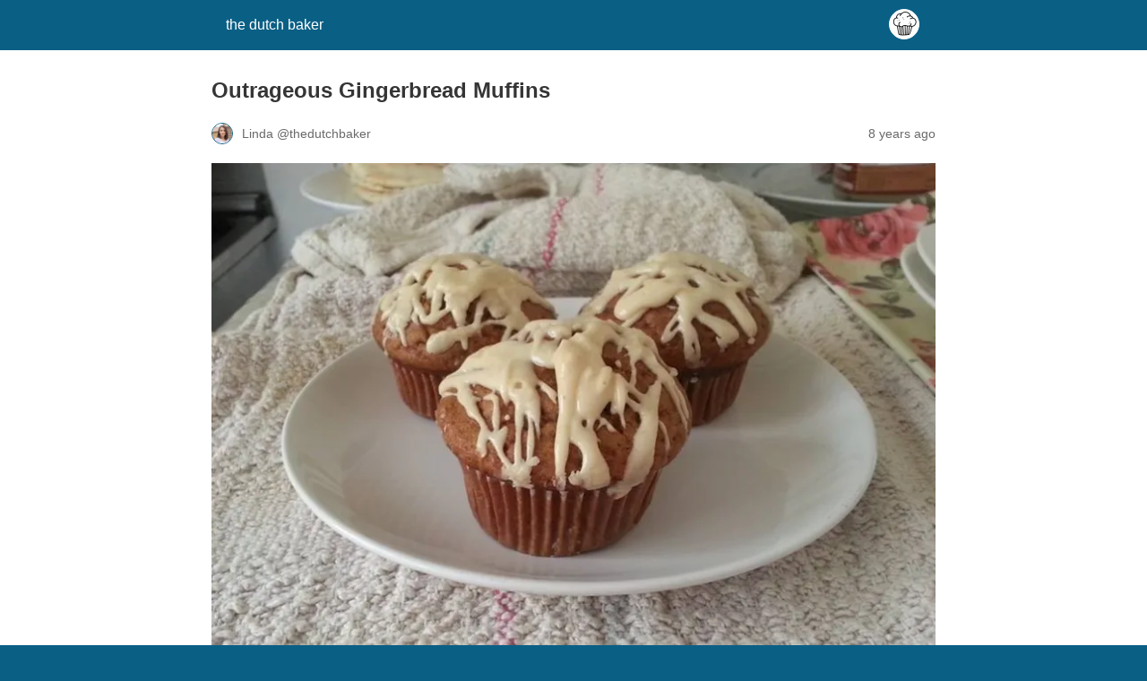

--- FILE ---
content_type: text/html; charset=utf-8
request_url: https://thedutchbaker.com/2018/01/26/outrageous-gingerbread-muffins/?amp=1
body_size: 18121
content:
<!DOCTYPE html>
<html amp lang="en-US" data-amp-auto-lightbox-disable transformed="self;v=1" i-amphtml-layout="" i-amphtml-no-boilerplate="">
<head><meta charset="utf-8"><meta name="viewport" content="width=device-width,minimum-scale=1"><link rel="preconnect" href="https://cdn.ampproject.org"><style amp-runtime="" i-amphtml-version="012512221826001">html{overflow-x:hidden!important}html.i-amphtml-fie{height:100%!important;width:100%!important}html:not([amp4ads]),html:not([amp4ads]) body{height:auto!important}html:not([amp4ads]) body{margin:0!important}body{-webkit-text-size-adjust:100%;-moz-text-size-adjust:100%;-ms-text-size-adjust:100%;text-size-adjust:100%}html.i-amphtml-singledoc.i-amphtml-embedded{-ms-touch-action:pan-y pinch-zoom;touch-action:pan-y pinch-zoom}html.i-amphtml-fie>body,html.i-amphtml-singledoc>body{overflow:visible!important}html.i-amphtml-fie:not(.i-amphtml-inabox)>body,html.i-amphtml-singledoc:not(.i-amphtml-inabox)>body{position:relative!important}html.i-amphtml-ios-embed-legacy>body{overflow-x:hidden!important;overflow-y:auto!important;position:absolute!important}html.i-amphtml-ios-embed{overflow-y:auto!important;position:static}#i-amphtml-wrapper{overflow-x:hidden!important;overflow-y:auto!important;position:absolute!important;top:0!important;left:0!important;right:0!important;bottom:0!important;margin:0!important;display:block!important}html.i-amphtml-ios-embed.i-amphtml-ios-overscroll,html.i-amphtml-ios-embed.i-amphtml-ios-overscroll>#i-amphtml-wrapper{-webkit-overflow-scrolling:touch!important}#i-amphtml-wrapper>body{position:relative!important;border-top:1px solid transparent!important}#i-amphtml-wrapper+body{visibility:visible}#i-amphtml-wrapper+body .i-amphtml-lightbox-element,#i-amphtml-wrapper+body[i-amphtml-lightbox]{visibility:hidden}#i-amphtml-wrapper+body[i-amphtml-lightbox] .i-amphtml-lightbox-element{visibility:visible}#i-amphtml-wrapper.i-amphtml-scroll-disabled,.i-amphtml-scroll-disabled{overflow-x:hidden!important;overflow-y:hidden!important}amp-instagram{padding:54px 0px 0px!important;background-color:#fff}amp-iframe iframe{box-sizing:border-box!important}[amp-access][amp-access-hide]{display:none}[subscriptions-dialog],body:not(.i-amphtml-subs-ready) [subscriptions-action],body:not(.i-amphtml-subs-ready) [subscriptions-section]{display:none!important}amp-experiment,amp-live-list>[update]{display:none}amp-list[resizable-children]>.i-amphtml-loading-container.amp-hidden{display:none!important}amp-list [fetch-error],amp-list[load-more] [load-more-button],amp-list[load-more] [load-more-end],amp-list[load-more] [load-more-failed],amp-list[load-more] [load-more-loading]{display:none}amp-list[diffable] div[role=list]{display:block}amp-story-page,amp-story[standalone]{min-height:1px!important;display:block!important;height:100%!important;margin:0!important;padding:0!important;overflow:hidden!important;width:100%!important}amp-story[standalone]{background-color:#000!important;position:relative!important}amp-story-page{background-color:#757575}amp-story .amp-active>div,amp-story .i-amphtml-loader-background{display:none!important}amp-story-page:not(:first-of-type):not([distance]):not([active]){transform:translateY(1000vh)!important}amp-autocomplete{position:relative!important;display:inline-block!important}amp-autocomplete>input,amp-autocomplete>textarea{padding:0.5rem;border:1px solid rgba(0,0,0,.33)}.i-amphtml-autocomplete-results,amp-autocomplete>input,amp-autocomplete>textarea{font-size:1rem;line-height:1.5rem}[amp-fx^=fly-in]{visibility:hidden}amp-script[nodom],amp-script[sandboxed]{position:fixed!important;top:0!important;width:1px!important;height:1px!important;overflow:hidden!important;visibility:hidden}
/*# sourceURL=/css/ampdoc.css*/[hidden]{display:none!important}.i-amphtml-element{display:inline-block}.i-amphtml-blurry-placeholder{transition:opacity 0.3s cubic-bezier(0.0,0.0,0.2,1)!important;pointer-events:none}[layout=nodisplay]:not(.i-amphtml-element){display:none!important}.i-amphtml-layout-fixed,[layout=fixed][width][height]:not(.i-amphtml-layout-fixed){display:inline-block;position:relative}.i-amphtml-layout-responsive,[layout=responsive][width][height]:not(.i-amphtml-layout-responsive),[width][height][heights]:not([layout]):not(.i-amphtml-layout-responsive),[width][height][sizes]:not(img):not([layout]):not(.i-amphtml-layout-responsive){display:block;position:relative}.i-amphtml-layout-intrinsic,[layout=intrinsic][width][height]:not(.i-amphtml-layout-intrinsic){display:inline-block;position:relative;max-width:100%}.i-amphtml-layout-intrinsic .i-amphtml-sizer{max-width:100%}.i-amphtml-intrinsic-sizer{max-width:100%;display:block!important}.i-amphtml-layout-container,.i-amphtml-layout-fixed-height,[layout=container],[layout=fixed-height][height]:not(.i-amphtml-layout-fixed-height){display:block;position:relative}.i-amphtml-layout-fill,.i-amphtml-layout-fill.i-amphtml-notbuilt,[layout=fill]:not(.i-amphtml-layout-fill),body noscript>*{display:block;overflow:hidden!important;position:absolute;top:0;left:0;bottom:0;right:0}body noscript>*{position:absolute!important;width:100%;height:100%;z-index:2}body noscript{display:inline!important}.i-amphtml-layout-flex-item,[layout=flex-item]:not(.i-amphtml-layout-flex-item){display:block;position:relative;-ms-flex:1 1 auto;flex:1 1 auto}.i-amphtml-layout-fluid{position:relative}.i-amphtml-layout-size-defined{overflow:hidden!important}.i-amphtml-layout-awaiting-size{position:absolute!important;top:auto!important;bottom:auto!important}i-amphtml-sizer{display:block!important}@supports (aspect-ratio:1/1){i-amphtml-sizer.i-amphtml-disable-ar{display:none!important}}.i-amphtml-blurry-placeholder,.i-amphtml-fill-content{display:block;height:0;max-height:100%;max-width:100%;min-height:100%;min-width:100%;width:0;margin:auto}.i-amphtml-layout-size-defined .i-amphtml-fill-content{position:absolute;top:0;left:0;bottom:0;right:0}.i-amphtml-replaced-content,.i-amphtml-screen-reader{padding:0!important;border:none!important}.i-amphtml-screen-reader{position:fixed!important;top:0px!important;left:0px!important;width:4px!important;height:4px!important;opacity:0!important;overflow:hidden!important;margin:0!important;display:block!important;visibility:visible!important}.i-amphtml-screen-reader~.i-amphtml-screen-reader{left:8px!important}.i-amphtml-screen-reader~.i-amphtml-screen-reader~.i-amphtml-screen-reader{left:12px!important}.i-amphtml-screen-reader~.i-amphtml-screen-reader~.i-amphtml-screen-reader~.i-amphtml-screen-reader{left:16px!important}.i-amphtml-unresolved{position:relative;overflow:hidden!important}.i-amphtml-select-disabled{-webkit-user-select:none!important;-ms-user-select:none!important;user-select:none!important}.i-amphtml-notbuilt,[layout]:not(.i-amphtml-element),[width][height][heights]:not([layout]):not(.i-amphtml-element),[width][height][sizes]:not(img):not([layout]):not(.i-amphtml-element){position:relative;overflow:hidden!important;color:transparent!important}.i-amphtml-notbuilt:not(.i-amphtml-layout-container)>*,[layout]:not([layout=container]):not(.i-amphtml-element)>*,[width][height][heights]:not([layout]):not(.i-amphtml-element)>*,[width][height][sizes]:not([layout]):not(.i-amphtml-element)>*{display:none}amp-img:not(.i-amphtml-element)[i-amphtml-ssr]>img.i-amphtml-fill-content{display:block}.i-amphtml-notbuilt:not(.i-amphtml-layout-container),[layout]:not([layout=container]):not(.i-amphtml-element),[width][height][heights]:not([layout]):not(.i-amphtml-element),[width][height][sizes]:not(img):not([layout]):not(.i-amphtml-element){color:transparent!important;line-height:0!important}.i-amphtml-ghost{visibility:hidden!important}.i-amphtml-element>[placeholder],[layout]:not(.i-amphtml-element)>[placeholder],[width][height][heights]:not([layout]):not(.i-amphtml-element)>[placeholder],[width][height][sizes]:not([layout]):not(.i-amphtml-element)>[placeholder]{display:block;line-height:normal}.i-amphtml-element>[placeholder].amp-hidden,.i-amphtml-element>[placeholder].hidden{visibility:hidden}.i-amphtml-element:not(.amp-notsupported)>[fallback],.i-amphtml-layout-container>[placeholder].amp-hidden,.i-amphtml-layout-container>[placeholder].hidden{display:none}.i-amphtml-layout-size-defined>[fallback],.i-amphtml-layout-size-defined>[placeholder]{position:absolute!important;top:0!important;left:0!important;right:0!important;bottom:0!important;z-index:1}amp-img[i-amphtml-ssr]:not(.i-amphtml-element)>[placeholder]{z-index:auto}.i-amphtml-notbuilt>[placeholder]{display:block!important}.i-amphtml-hidden-by-media-query{display:none!important}.i-amphtml-element-error{background:red!important;color:#fff!important;position:relative!important}.i-amphtml-element-error:before{content:attr(error-message)}i-amp-scroll-container,i-amphtml-scroll-container{position:absolute;top:0;left:0;right:0;bottom:0;display:block}i-amp-scroll-container.amp-active,i-amphtml-scroll-container.amp-active{overflow:auto;-webkit-overflow-scrolling:touch}.i-amphtml-loading-container{display:block!important;pointer-events:none;z-index:1}.i-amphtml-notbuilt>.i-amphtml-loading-container{display:block!important}.i-amphtml-loading-container.amp-hidden{visibility:hidden}.i-amphtml-element>[overflow]{cursor:pointer;position:relative;z-index:2;visibility:hidden;display:initial;line-height:normal}.i-amphtml-layout-size-defined>[overflow]{position:absolute}.i-amphtml-element>[overflow].amp-visible{visibility:visible}template{display:none!important}.amp-border-box,.amp-border-box *,.amp-border-box :after,.amp-border-box :before{box-sizing:border-box}amp-pixel{display:none!important}amp-analytics,amp-auto-ads,amp-story-auto-ads{position:fixed!important;top:0!important;width:1px!important;height:1px!important;overflow:hidden!important;visibility:hidden}amp-story{visibility:hidden!important}html.i-amphtml-fie>amp-analytics{position:initial!important}[visible-when-invalid]:not(.visible),form [submit-error],form [submit-success],form [submitting]{display:none}amp-accordion{display:block!important}@media (min-width:1px){:where(amp-accordion>section)>:first-child{margin:0;background-color:#efefef;padding-right:20px;border:1px solid #dfdfdf}:where(amp-accordion>section)>:last-child{margin:0}}amp-accordion>section{float:none!important}amp-accordion>section>*{float:none!important;display:block!important;overflow:hidden!important;position:relative!important}amp-accordion,amp-accordion>section{margin:0}amp-accordion:not(.i-amphtml-built)>section>:last-child{display:none!important}amp-accordion:not(.i-amphtml-built)>section[expanded]>:last-child{display:block!important}
/*# sourceURL=/css/ampshared.css*/</style><meta name="amp-to-amp-navigation" content="AMP-Redirect-To; AMP.navigateTo"><meta property="og:locale" content="en_US"><meta property="og:type" content="article"><meta property="og:title" content="Outrageous Gingerbread Muffins - the dutch baker"><meta property="og:description" content="I’ve made these muffins 3 times in the past couple of weeks and I’m still craving them! I always have this problem when I get a recipe I love, I can’t stop making it over …"><meta property="og:url" content="https://thedutchbaker.com/2018/01/26/outrageous-gingerbread-muffins/"><meta property="og:site_name" content="the dutch baker"><meta property="article:publisher" content="https://www.facebook.com/dutchbakerblog"><meta property="article:author" content="https://www.facebook.com/dutchbakerblog"><meta property="article:published_time" content="2018-01-26T12:20:15+00:00"><meta property="article:modified_time" content="2022-12-24T07:49:40+00:00"><meta property="og:image" content="https://thedutchbaker.com/wp-content/uploads/2018/01/26994192_10159844870575364_2501015827029153516_n.jpg"><meta name="author" content="Linda @thedutchbaker"><meta name="twitter:card" content="summary_large_image"><meta name="twitter:creator" content="@https://twitter.com/dutchbakerblog"><meta name="twitter:site" content="@dutchbakerblog"><meta name="twitter:label1" content="Written by"><meta name="twitter:data1" content="Linda @thedutchbaker"><meta name="twitter:label2" content="Est. reading time"><meta name="twitter:data2" content="3 minutes"><meta name="robots" content="index, follow, max-image-preview:large, max-snippet:-1, max-video-preview:-1"><meta name="generator" content="AMP Plugin v2.5.5; mode=reader; theme=legacy"><link rel="preload" href="/wp-content/plugins/recipe-card-blocks-by-wpzoom-pro/dist/assets/css/../webfonts/fa-brands-400.woff2" as="font" crossorigin=""><link rel="preload" href="/wp-content/plugins/recipe-card-blocks-by-wpzoom-pro/dist/assets/css/../webfonts/fa-regular-400.woff2" as="font" crossorigin=""><link rel="preload" href="/wp-content/plugins/recipe-card-blocks-by-wpzoom-pro/dist/assets/css/../webfonts/fa-solid-900.woff2" as="font" crossorigin=""><link rel="preload" href="/wp-content/plugins/recipe-card-blocks-by-wpzoom-pro/dist/assets/css/../webfonts/Foodicons.woff" as="font" crossorigin=""><link rel="preload" href="/wp-content/plugins/recipe-card-blocks-by-wpzoom-pro/dist/assets/css/../webfonts/Genericons.woff" as="font" crossorigin=""><link rel="preload" href="/wp-content/plugins/recipe-card-blocks-by-wpzoom-pro/dist/assets/css/../webfonts/Oldicon.woff?v=5.0.0" as="font" crossorigin=""><script async="" src="https://cdn.ampproject.org/v0.mjs" type="module" crossorigin="anonymous"></script><script async nomodule src="https://cdn.ampproject.org/v0.js" crossorigin="anonymous"></script><script src="https://cdn.ampproject.org/v0/amp-analytics-0.1.mjs" async="" custom-element="amp-analytics" type="module" crossorigin="anonymous"></script><script async nomodule src="https://cdn.ampproject.org/v0/amp-analytics-0.1.js" crossorigin="anonymous" custom-element="amp-analytics"></script><script src="https://cdn.ampproject.org/v0/amp-auto-ads-0.1.mjs" async="" custom-element="amp-auto-ads" type="module" crossorigin="anonymous"></script><script async nomodule src="https://cdn.ampproject.org/v0/amp-auto-ads-0.1.js" crossorigin="anonymous" custom-element="amp-auto-ads"></script><style amp-custom="">#amp-mobile-version-switcher{left:0;position:absolute;width:100%;z-index:100}#amp-mobile-version-switcher>a{background-color:#444;border:0;color:#eaeaea;display:block;font-family:-apple-system,BlinkMacSystemFont,Segoe UI,Roboto,Oxygen-Sans,Ubuntu,Cantarell,Helvetica Neue,sans-serif;font-size:16px;font-weight:600;padding:15px 0;text-align:center;-webkit-text-decoration:none;text-decoration:none}#amp-mobile-version-switcher>a:active,#amp-mobile-version-switcher>a:focus,#amp-mobile-version-switcher>a:hover{-webkit-text-decoration:underline;text-decoration:underline}.jp-related-posts-i2__list{--hgap:1rem;display:flex;flex-wrap:wrap;column-gap:var(--hgap);row-gap:2rem;margin:0;padding:0;list-style-type:none}.jp-related-posts-i2__post{display:flex;flex-direction:column;flex-basis:calc(( 100% - var(--hgap) ) / 2)}.jp-related-posts-i2__post:nth-last-child(n+3):first-child,.jp-related-posts-i2__post:nth-last-child(n+3):first-child ~ *{flex-basis:calc(( 100% - var(--hgap) * 2 ) / 3)}.jp-related-posts-i2__post:nth-last-child(4):first-child,.jp-related-posts-i2__post:nth-last-child(4):first-child ~ *{flex-basis:calc(( 100% - var(--hgap) ) / 2)}.jp-related-posts-i2__post-link{display:flex;flex-direction:column;row-gap:.5rem;width:100%;margin-bottom:1rem;line-height:1.2}.jp-related-posts-i2__post-link:focus-visible{outline-offset:2px}.jp-related-posts-i2__post-defs{margin:0;list-style-type:unset}.jp-related-posts-i2__post-defs dt{position:absolute;width:1px;height:1px;overflow:hidden;clip:rect(1px,1px,1px,1px);white-space:nowrap}.jp-related-posts-i2__post-defs dd{margin:0}.jp-relatedposts-i2[data-layout="list"] .jp-related-posts-i2__list{display:block}.jp-relatedposts-i2[data-layout="list"] .jp-related-posts-i2__post{margin-bottom:2rem}@media only screen and (max-width: 640px){.jp-related-posts-i2__list{display:block}.jp-related-posts-i2__post{margin-bottom:2rem}}.wp-block-image>a,.wp-block-image>figure>a{display:inline-block}.wp-block-image amp-img{box-sizing:border-box;height:auto;max-width:100%;vertical-align:bottom}.wp-block-image :where(figcaption){margin-bottom:1em;margin-top:.5em}.wp-block-image figure{margin:0}@keyframes show-content-image{0%{visibility:hidden}99%{visibility:hidden}to{visibility:visible}}@keyframes turn-on-visibility{0%{opacity:0}to{opacity:1}}@keyframes turn-off-visibility{0%{opacity:1;visibility:visible}99%{opacity:0;visibility:visible}to{opacity:0;visibility:hidden}}@keyframes lightbox-zoom-in{0%{transform:translate(calc(( -100vw + var(--wp--lightbox-scrollbar-width) ) / 2 + var(--wp--lightbox-initial-left-position)),calc(-50vh + var(--wp--lightbox-initial-top-position))) scale(var(--wp--lightbox-scale))}to{transform:translate(-50%,-50%) scale(1)}}@keyframes lightbox-zoom-out{0%{transform:translate(-50%,-50%) scale(1);visibility:visible}99%{visibility:visible}to{transform:translate(calc(( -100vw + var(--wp--lightbox-scrollbar-width) ) / 2 + var(--wp--lightbox-initial-left-position)),calc(-50vh + var(--wp--lightbox-initial-top-position))) scale(var(--wp--lightbox-scale));visibility:hidden}}:root :where(.wp-block-image figcaption){color:#555;font-size:13px;text-align:center}.wp-block-image{margin:0 0 1em}:root :where(p.has-background){padding:1.25em 2.375em}:where(p.has-text-color:not(.has-link-color)) a{color:inherit}ul{box-sizing:border-box}:root :where(.wp-block-list.has-background){padding:1.25em 2.375em}:root{--wp-block-synced-color:#7a00df;--wp-block-synced-color--rgb:122,0,223;--wp-bound-block-color:var(--wp-block-synced-color);--wp-editor-canvas-background:#ddd;--wp-admin-theme-color:#007cba;--wp-admin-theme-color--rgb:0,124,186;--wp-admin-theme-color-darker-10:#006ba1;--wp-admin-theme-color-darker-10--rgb:0,107,160.5;--wp-admin-theme-color-darker-20:#005a87;--wp-admin-theme-color-darker-20--rgb:0,90,135;--wp-admin-border-width-focus:2px}@media (min-resolution:192dpi){:root{--wp-admin-border-width-focus:1.5px}}:root{--wp--preset--font-size--normal:16px;--wp--preset--font-size--huge:42px}html :where(.has-border-color){border-style:solid}html :where([data-amp-original-style*=border-top-color]){border-top-style:solid}html :where([data-amp-original-style*=border-right-color]){border-right-style:solid}html :where([data-amp-original-style*=border-bottom-color]){border-bottom-style:solid}html :where([data-amp-original-style*=border-left-color]){border-left-style:solid}html :where([data-amp-original-style*=border-width]){border-style:solid}html :where([data-amp-original-style*=border-top-width]){border-top-style:solid}html :where([data-amp-original-style*=border-right-width]){border-right-style:solid}html :where([data-amp-original-style*=border-bottom-width]){border-bottom-style:solid}html :where([data-amp-original-style*=border-left-width]){border-left-style:solid}html :where(amp-img[class*=wp-image-]),html :where(amp-anim[class*=wp-image-]){height:auto;max-width:100%}:where(figure){margin:0 0 1em}html :where(.is-position-sticky){--wp-admin--admin-bar--position-offset:var(--wp-admin--admin-bar--height,0px)}@media screen and (max-width:600px){html :where(.is-position-sticky){--wp-admin--admin-bar--position-offset:0px}}:root{--coblocks-spacing--0:0;--coblocks-spacing--1:.5em;--coblocks-spacing--2:1em;--coblocks-spacing--3:1.5em;--coblocks-spacing--4:2em;--coblocks-spacing--5:2.5em;--coblocks-spacing--6:3em;--coblocks-spacing--7:3.5em;--coblocks-spacing--8:4em;--coblocks-spacing--9:4.5em;--coblocks-spacing--10:7em}:root{--coblocks-spacing--0:0;--coblocks-spacing--1:.5em;--coblocks-spacing--2:1em;--coblocks-spacing--3:1.5em;--coblocks-spacing--4:2em;--coblocks-spacing--5:2.5em;--coblocks-spacing--6:3em;--coblocks-spacing--7:3.5em;--coblocks-spacing--8:4em;--coblocks-spacing--9:4.5em;--coblocks-spacing--10:7em}@keyframes bounce{0%{transform:translate(0)}50%{transform:translateY(-2px)}to{transform:translate(0)}}@keyframes fadeIn{0%{opacity:0}to{opacity:1}}@keyframes zoomIn{0%{opacity:0;transform:scale(0)}to{opacity:1;transform:scale(1)}}@keyframes slideInLeft{0%{opacity:0;transform:translateX(-5em)}to{opacity:1;transform:translateX(0)}}@keyframes slideInRight{0%{opacity:0;transform:translateX(5em)}to{opacity:1;transform:translateX(0)}}@keyframes slideInBottom{0%{opacity:0;transform:translateY(5em)}to{opacity:1;transform:translateY(0)}}@keyframes clipHorizontal{0%{clip-path:polygon(0 50%,0 100%,0 100%,0 50%,100% 50%,100% 0,100% 0,100% 50%);opacity:0}to{clip-path:polygon(0 50%,0 100%,100% 100%,100% 50%,100% 50%,100% 0,0 0,0 50%);opacity:1}}@keyframes clipVertical{0%{clip-path:polygon(50% 0,100% 0,100% 0,50% 0,50% 100%,0 100%,0 100%,50% 100%);opacity:0}to{clip-path:polygon(50% 0,100% 0,100% 100%,50% 100%,50% 100%,0 100%,0 0,50% 0);opacity:1}}:root{--wp-admin-theme-color:#007cba;--wp-admin-theme-color-darker-10:#006ba1;--wp-admin-theme-color-darker-20:#005a87}html[amp] *,html[amp] *:before,html[amp] *:after{-webkit-box-sizing:border-box;box-sizing:border-box}html[amp] .wp-block-wpzoom-recipe-card-block-recipe-card .recipe-card-image .wpzoom-recipe-card-pinit{right:20px}html[amp] .wp-block-wpzoom-recipe-card-block-recipe-card .wpzoom-recipe-card-pinit{margin-right:0}:root{--wp-admin-theme-color:#007cba;--wp-admin-theme-color-darker-10:#006ba1;--wp-admin-theme-color-darker-20:#005a87}html[amp] *,html[amp] *:before,html[amp] *:after{-webkit-box-sizing:border-box;box-sizing:border-box}html[amp] .wp-block-wpzoom-recipe-card-block-recipe-card .recipe-card-image .wpzoom-recipe-card-pinit{right:20px}html[amp] .wp-block-wpzoom-recipe-card-block-recipe-card .wpzoom-recipe-card-pinit{margin-right:0}:root{--wp-admin-theme-color:#007cba;--wp-admin-theme-color-darker-10:#006ba1;--wp-admin-theme-color-darker-20:#005a87}html[amp] *,html[amp] *:before,html[amp] *:after{-webkit-box-sizing:border-box;box-sizing:border-box}html[amp] .wp-block-wpzoom-recipe-card-block-recipe-card .recipe-card-image .wpzoom-recipe-card-pinit{right:20px}html[amp] .wp-block-wpzoom-recipe-card-block-recipe-card .wpzoom-recipe-card-pinit{margin-right:0}:root{--wp-admin-theme-color:#007cba;--wp-admin-theme-color-darker-10:#006ba1;--wp-admin-theme-color-darker-20:#005a87}html[amp] *,html[amp] *:before,html[amp] *:after{-webkit-box-sizing:border-box;box-sizing:border-box}html[amp] .wp-block-wpzoom-recipe-card-block-recipe-card .recipe-card-image .wpzoom-recipe-card-pinit{right:20px}html[amp] .wp-block-wpzoom-recipe-card-block-recipe-card .wpzoom-recipe-card-pinit{margin-right:0}:root{--wp-admin-theme-color:#007cba;--wp-admin-theme-color-darker-10:#006ba1;--wp-admin-theme-color-darker-20:#005a87}html[amp] *,html[amp] *:before,html[amp] *:after{-webkit-box-sizing:border-box;box-sizing:border-box}html[amp] .wp-block-wpzoom-recipe-card-block-recipe-card .recipe-card-image .wpzoom-recipe-card-pinit{right:20px}html[amp] .wp-block-wpzoom-recipe-card-block-recipe-card .wpzoom-recipe-card-pinit{margin-right:0}.clear{clear:both;overflow:hidden}html{scroll-behavior:smooth}.wp-block-wpzoom-recipe-card-block-recipe-card{max-width:800px}.wp-block-wpzoom-recipe-card-block-recipe-card.header-content-align-left .recipe-card-heading{text-align:left}.wp-block-wpzoom-recipe-card-block-recipe-card.is-style-simple.block-alignment-left{margin-right:auto}.wp-block-wpzoom-recipe-card-block-recipe-card.is-style-simple.block-alignment-left .recipe-card-summary,.wp-block-wpzoom-recipe-card-block-recipe-card.is-style-simple.block-alignment-left .recipe-card-ingredients,.wp-block-wpzoom-recipe-card-block-recipe-card.is-style-simple.block-alignment-left .recipe-card-directions,.wp-block-wpzoom-recipe-card-block-recipe-card.is-style-simple.block-alignment-left .recipe-card-notes{text-align:left}.wp-block-wpzoom-recipe-card-block-recipe-card.is-style-simple.block-alignment-left .recipe-card-directions .directions-list>li amp-img{margin-right:auto}.wp-block-wpzoom-recipe-card-block-recipe-card.is-style-simple.block-alignment-left .recipe-card-image figure figcaption{text-align:left}.wp-block-wpzoom-recipe-card-block-recipe-card .recipe-card-heading .recipe-card-author{margin-bottom:10px}.wp-block-wpzoom-recipe-card-block-recipe-card .recipe-card-heading .recipe-card-title+p{margin-bottom:0}.wp-block-wpzoom-recipe-card-block-recipe-card .recipe-card-heading::after{content:"";clear:both;display:table}.wp-block-wpzoom-recipe-card-block-recipe-card .recipe-card-image figure amp-img{width:100%}.wp-block-wpzoom-recipe-card-block-recipe-card .recipe-card-image figure figcaption{padding:0;margin:0}.wp-block-wpzoom-recipe-card-block-recipe-card .recipe-card-image .wpzoom-recipe-card-pinit .btn-pinit-link{margin-top:0;margin-bottom:0}.wp-block-wpzoom-recipe-card-block-recipe-card .recipe-card-image .wpzoom-recipe-card-print-link .btn-print-link{margin-top:0;margin-bottom:0}.wp-block-wpzoom-recipe-card-block-recipe-card .recipe-card-details{margin-bottom:25px;clear:both}.wp-block-wpzoom-recipe-card-block-recipe-card .recipe-card-details .details-items .detail-item>p:not(.detail-item-label):not(.detail-item-value):not(.detail-item-unit){display:none}.wp-block-wpzoom-recipe-card-block-recipe-card .recipe-card-details .details-items .detail-item .detail-item-label{margin-bottom:5px}.wp-block-wpzoom-recipe-card-block-recipe-card .recipe-card-details .details-items .detail-item .detail-item-unit{margin-bottom:0}.wp-block-wpzoom-recipe-card-block-recipe-card .recipe-card-ingredients{position:relative}.wp-block-wpzoom-recipe-card-block-recipe-card .recipe-card-ingredients .ingredients-list:not(#_#_#_#_#_#_#_){margin:0;padding:0}.wp-block-wpzoom-recipe-card-block-recipe-card .recipe-card-ingredients .ingredients-list>li{padding-left:0}.wp-block-wpzoom-recipe-card-block-recipe-card .recipe-card-ingredients .ingredients-list .ingredient-item-name{padding-left:30px;margin:0;vertical-align:middle}.wp-block-wpzoom-recipe-card-block-recipe-card .recipe-card-directions{margin-bottom:30px}.wp-block-wpzoom-recipe-card-block-recipe-card .recipe-card-directions .directions-list:not(#_#_#_#_#_#_#_){margin:0;padding:0}.wp-block-wpzoom-recipe-card-block-recipe-card .recipe-card-directions .directions-list .direction-step-group{counter-reset:count}.wp-block-wpzoom-recipe-card-block-recipe-card .recipe-card-directions .directions-list .direction-step-group::before{content:"";counter-increment:none}.wp-block-wpzoom-recipe-card-block-recipe-card .direction-step amp-img{display:block;clear:both;-o-object-fit:cover;object-fit:cover}.wp-block-wpzoom-recipe-card-block-recipe-card .direction-step amp-img:not(#_#_#_#_#_#_#_#_){min-height:100%}.wp-block-wpzoom-recipe-card-block-recipe-card .wpzoom-rating-stars-container{position:relative;float:right;-webkit-transition:opacity .25s linear;-o-transition:opacity .25s linear;transition:opacity .25s linear;display:inline-block;vertical-align:middle}.wp-block-wpzoom-recipe-card-block-recipe-card .wpzoom-rating-stars-average{color:#a0a0a0;margin-left:10px}.wp-block-wpzoom-recipe-card-block-recipe-card .recipe-card-cta-instagram{padding:15px;position:relative;padding-left:4.3em;overflow:hidden}.wp-block-wpzoom-recipe-card-block-recipe-card .recipe-card-cta-instagram .cta-brand-icon{position:absolute;left:0;font-size:3.6em;line-height:1em;opacity:1;top:50%;-webkit-transform:translateY(-50%);-ms-transform:translateY(-50%);transform:translateY(-50%)}.wp-block-wpzoom-recipe-card-block-recipe-card .recipe-card-cta-instagram .cta-brand-icon i{font-style:normal}.wp-block-wpzoom-recipe-card-block-recipe-card .recipe-card-cta-instagram .cta-brand-icon .fa-instagram{background:-webkit-radial-gradient(30% 107%,circle,#fdf497 0%,#fdf497 5%,#fd5949 45%,#d6249f 60%,#285aeb 90%);background:-o-radial-gradient(30% 107%,circle,#fdf497 0%,#fdf497 5%,#fd5949 45%,#d6249f 60%,#285aeb 90%);background:radial-gradient(circle at 30% 107%,#fdf497 0%,#fdf497 5%,#fd5949 45%,#d6249f 60%,#285aeb 90%);-webkit-background-clip:text;background-clip:text;-webkit-text-fill-color:transparent}.wp-block-wpzoom-recipe-card-block-recipe-card .recipe-card-cta-instagram .cta-text-wrapper .cta-text-title{margin-top:0;margin-bottom:0;font-size:1.1em;line-height:1.4em;color:#041728;font-weight:600}.wp-block-wpzoom-recipe-card-block-recipe-card .recipe-card-cta-instagram .cta-text-wrapper .cta-text-subtitle{margin-bottom:0;font-size:1em;line-height:1.6em;color:inherit;color:#7c848a}.wp-block-wpzoom-recipe-card-block-recipe-card .recipe-card-cta-instagram .cta-text-wrapper a{text-decoration:underline;font-weight:normal;color:#041728}.wp-block-wpzoom-recipe-card-block-recipe-card .recipe-card-cta-instagram .cta-text-wrapper a:hover{text-decoration:none}.wp-block-wpzoom-recipe-card-block-recipe-card .recipe-card-directions+.recipe-card-cta-instagram{margin-top:20px}.wpzoom-nosleep-toggle-container{display:-ms-flexbox;display:flex;-ms-flex-wrap:wrap;flex-wrap:wrap;margin:10px 0;-ms-flex-align:center;align-items:center}.wpzoom-nosleep-toggle-container .switch{position:relative;display:inline-block;width:50px;height:24px;margin:0}.wpzoom-nosleep-toggle-container .switch input{display:none}.wpzoom-nosleep-toggle-container .slider{position:absolute;cursor:pointer;top:0;left:0;right:0;bottom:0;background-color:#d9deec;-webkit-transition:.4s;-o-transition:.4s;transition:.4s;border-radius:34px}.wpzoom-nosleep-toggle-container .slider:before{position:absolute;content:"";height:18px;width:18px;left:3px;bottom:3px;background-color:#021123;-webkit-transition:.4s;-o-transition:.4s;transition:.4s;border-radius:50%}.wpzoom-nosleep-toggle-container .slider:after{color:white;display:block;position:absolute;-webkit-transform:translate(-50%,-50%);-ms-transform:translate(-50%,-50%);transform:translate(-50%,-50%);top:50%;left:50%}.wpzoom-nosleep-toggle-container input:checked+.slider{background-color:#9ad093}.wpzoom-nosleep-toggle-container input:focus+.slider{-webkit-box-shadow:0 0 1px #2196f3;box-shadow:0 0 1px #2196f3}.wpzoom-nosleep-toggle-container input:checked+.slider:before{-webkit-transform:translateX(26px);-ms-transform:translateX(26px);transform:translateX(26px);background:#fff}.wpzoom-nosleep-toggle-container .wpzoom-nosleep-label{display:inline-block;font-size:14px;font-weight:bold;vertical-align:middle;margin:0 10px}.wpzoom-nosleep-toggle-container p.recipe-card-no-sleep{font-size:13px;font-style:italic;opacity:.8;margin:0}.recipe-card-details-top{clear:both}@media screen and (max-width: 600px){.wpzoom-nosleep-toggle-container p.recipe-card-no-sleep{margin-left:0;margin-top:5px}.wp-block-wpzoom-recipe-card-block-recipe-card .wpzoom-rating-stars-container{float:none}.wp-block-wpzoom-recipe-card-block-recipe-card .recipe-card-cta-instagram{padding:10px;padding-left:3.4em}.wp-block-wpzoom-recipe-card-block-recipe-card .recipe-card-cta-instagram .cta-brand-icon{font-size:2em}}@media screen and (max-width: 768px){.wp-block-wpzoom-recipe-card-block-recipe-card.is-style-simple .recipe-card-heading .recipe-sub-title{-ms-flex-align:start;align-items:flex-start;-ms-flex-direction:column;flex-direction:column}}.wp-block-wpzoom-recipe-card-block-recipe-card.is-style-simple{padding:25px;margin-top:50px;margin-bottom:50px;background:#fff;border:1px solid rgba(0,0,0,.1);border-radius:10px}.wp-block-wpzoom-recipe-card-block-recipe-card.is-style-simple .recipe-card-header-wrap{margin:-26px -26px 25px -26px;padding:25px;border-radius:10px 10px 0 0;background-color:#fff3e0}.wp-block-wpzoom-recipe-card-block-recipe-card.is-style-simple .recipe-card-header-wrap::after{content:"";clear:both;display:table}.wp-block-wpzoom-recipe-card-block-recipe-card.is-style-simple .recipe-card-image{float:left;width:34%}.wp-block-wpzoom-recipe-card-block-recipe-card.is-style-simple .recipe-card-image figure{position:relative;margin:0;line-height:0}.wp-block-wpzoom-recipe-card-block-recipe-card.is-style-simple .recipe-card-image figure amp-img{max-width:100%;width:100%;height:auto;margin:0;border-radius:10px}.wp-block-wpzoom-recipe-card-block-recipe-card.is-style-simple .recipe-card-image figure figcaption{margin-top:10px;line-height:1.8}.wp-block-wpzoom-recipe-card-block-recipe-card.is-style-simple .recipe-card-image .wpzoom-recipe-card-pinit,.wp-block-wpzoom-recipe-card-block-recipe-card.is-style-simple .recipe-card-image .wpzoom-recipe-card-print-link{display:inline-block;vertical-align:middle;text-align:center;width:47%}.wp-block-wpzoom-recipe-card-block-recipe-card.is-style-simple .recipe-card-image .wpzoom-recipe-card-pinit{margin-right:4%}.wp-block-wpzoom-recipe-card-block-recipe-card.is-style-simple .recipe-card-image .wpzoom-recipe-card-pinit .btn-pinit-link{display:block;border-radius:4px;padding:8px 16px;font-style:normal;font-weight:600;text-decoration:none;font-size:14px;color:#fff;line-height:1.4;border:none;-webkit-box-shadow:none;box-shadow:none;cursor:pointer;background-color:#c62122}.wp-block-wpzoom-recipe-card-block-recipe-card.is-style-simple .recipe-card-image .wpzoom-recipe-card-pinit .btn-pinit-link:hover{opacity:.8}.wp-block-wpzoom-recipe-card-block-recipe-card.is-style-simple .recipe-card-image .wpzoom-recipe-card-pinit .btn-pinit-link .wpzoom-rcb-icon-pinit-link{display:inline-block;margin-right:8px;width:16px;height:16px;vertical-align:middle;fill:#fff}.wp-block-wpzoom-recipe-card-block-recipe-card.is-style-simple .recipe-card-image .wpzoom-recipe-card-pinit .btn-pinit-link .wpzoom-rcb-pinit-icon{font-size:18px;margin-right:calc(4px);vertical-align:middle}.wp-block-wpzoom-recipe-card-block-recipe-card.is-style-simple .recipe-card-image .wpzoom-recipe-card-pinit .btn-pinit-link .wpzoom-rcb-pinit-icon+span{font-size:14px;vertical-align:middle}.wp-block-wpzoom-recipe-card-block-recipe-card.is-style-simple .recipe-card-image .wpzoom-recipe-card-print-link .btn-print-link{display:block;border-radius:4px;padding:8px 16px;font-style:normal;font-weight:600;text-decoration:none;font-size:14px;color:#fff;color:#fff;line-height:1.4;border:none;-webkit-box-shadow:none;box-shadow:none;cursor:pointer;background-color:#222}.wp-block-wpzoom-recipe-card-block-recipe-card.is-style-simple .recipe-card-image .wpzoom-recipe-card-print-link .btn-print-link:hover{opacity:.8}.wp-block-wpzoom-recipe-card-block-recipe-card.is-style-simple .recipe-card-image .wpzoom-recipe-card-print-link .btn-print-link .wpzoom-rcb-icon-print-link{display:inline-block;margin-right:8px;width:16px;height:16px;vertical-align:middle;fill:#fff}.wp-block-wpzoom-recipe-card-block-recipe-card.is-style-simple .recipe-card-along-image{float:right;width:66%}.wp-block-wpzoom-recipe-card-block-recipe-card.is-style-simple .recipe-card-heading{margin-bottom:5px;margin-left:20px}.wp-block-wpzoom-recipe-card-block-recipe-card.is-style-simple .recipe-card-heading .recipe-card-title{font-size:24px;font-weight:bold;font-family:-apple-system,BlinkMacSystemFont,Segoe UI,Roboto,Oxygen-Sans,Ubuntu,Cantarell,Helvetica Neue,sans-serif;margin:0 0 10px}.wp-block-wpzoom-recipe-card-block-recipe-card.is-style-simple .recipe-card-heading .recipe-card-author{padding:0;margin:0;color:#5b5d61;font-size:14px}.wp-block-wpzoom-recipe-card-block-recipe-card.is-style-simple .recipe-card-heading .recipe-sub-title{display:-ms-flexbox;display:flex;-ms-flex-pack:justify;justify-content:space-between;-ms-flex-wrap:wrap;flex-wrap:wrap;-ms-flex-align:center;align-items:center;width:100%;margin:0 0 10px;padding:0 0 10px;border-bottom:1px dashed rgba(0,0,0,.1)}.wp-block-wpzoom-recipe-card-block-recipe-card.is-style-simple .recipe-card-heading .recipe-sub-title .wpzoom-rating-stars-container{margin-bottom:0}.wp-block-wpzoom-recipe-card-block-recipe-card.is-style-simple .recipe-card-heading span:not(.recipe-card-author)+span:not(.recipe-card-author):before{content:" / ";color:#b6babb;margin:0 5px 0 10px;font-style:normal;opacity:.5}.wp-block-wpzoom-recipe-card-block-recipe-card.is-style-simple .recipe-card-heading span:not(.recipe-card-author)+span:not(.recipe-card-author):before{content:" / ";color:#b6babb;margin:0 5px 0 10px;font-style:normal;opacity:.5}.wp-block-wpzoom-recipe-card-block-recipe-card.is-style-simple .recipe-card-details{margin-left:20px;margin-bottom:0;padding-top:5px;border-top:1px dashed rgba(0,0,0,.1)}.wp-block-wpzoom-recipe-card-block-recipe-card.is-style-simple .details-items .detail-item{color:#333;display:inline-block;vertical-align:middle;margin-right:15px}.wp-block-wpzoom-recipe-card-block-recipe-card.is-style-simple .details-items .detail-item .detail-item-label{font-weight:bold;margin-right:5px}.wp-block-wpzoom-recipe-card-block-recipe-card.is-style-simple .details-items .detail-item .detail-item-label,.wp-block-wpzoom-recipe-card-block-recipe-card.is-style-simple .details-items .detail-item .detail-item-value,.wp-block-wpzoom-recipe-card-block-recipe-card.is-style-simple .details-items .detail-item .detail-item-unit{font-size:14px}.wp-block-wpzoom-recipe-card-block-recipe-card.is-style-simple .details-items .detail-item .detail-item-icon,.wp-block-wpzoom-recipe-card-block-recipe-card.is-style-simple .details-items .detail-item .detail-item-label{display:inline-block}.wp-block-wpzoom-recipe-card-block-recipe-card.is-style-simple .details-items .detail-item .detail-item-value{font-weight:500;margin:0 5px 0 0}.wp-block-wpzoom-recipe-card-block-recipe-card.is-style-simple .details-items .detail-item .detail-item-value,.wp-block-wpzoom-recipe-card-block-recipe-card.is-style-simple .details-items .detail-item .detail-item-unit{display:inline-block;line-height:1.4}.wp-block-wpzoom-recipe-card-block-recipe-card.is-style-simple .details-items .detail-item .detail-item-icon{opacity:.7;margin:0;margin-right:10px;height:35px;line-height:35px;font-size:16px;color:#6d767f;display:inline-block}.wp-block-wpzoom-recipe-card-block-recipe-card.is-style-simple .details-items .detail-item .detail-item-icon span{color:#6d767f}.wp-block-wpzoom-recipe-card-block-recipe-card.is-style-simple .details-items .detail-item .detail-item-icon span::before{font-size:16px}.wp-block-wpzoom-recipe-card-block-recipe-card.is-style-simple .details-items .detail-item .detail-item-icon svg{fill:#6d767f}.wp-block-wpzoom-recipe-card-block-recipe-card.is-style-simple .recipe-card-summary:not(#_#_#_#_#_#_#_){margin-top:20px;margin-bottom:20px}.wp-block-wpzoom-recipe-card-block-recipe-card.is-style-simple .ingredients-title{font-size:22px;font-weight:600;color:#222;text-transform:none;margin:0 0 15px;padding:0;clear:none;background-color:transparent}.wp-block-wpzoom-recipe-card-block-recipe-card.is-style-simple .directions-title{font-size:22px;font-weight:600;color:#222;text-transform:none;margin:0 0 15px;padding:0;clear:none;background-color:transparent}.wp-block-wpzoom-recipe-card-block-recipe-card.is-style-simple .notes-title{font-size:22px;font-weight:600;color:#222;text-transform:none;margin:0 0 15px;padding:0;clear:none;background-color:transparent}.wp-block-wpzoom-recipe-card-block-recipe-card.is-style-simple .wpzoom-nosleep-toggle-container{-ms-flex-pack:left;justify-content:left;margin:30px 0}.wp-block-wpzoom-recipe-card-block-recipe-card.is-style-simple .recipe-card-ingredients{position:relative;margin:0 0 30px;text-align:left}.wp-block-wpzoom-recipe-card-block-recipe-card.is-style-simple .ingredients-list{margin:0;padding:0;list-style:none}.wp-block-wpzoom-recipe-card-block-recipe-card.is-style-simple .ingredients-list>li{list-style:none;margin:0 0 13px;position:relative;cursor:pointer;line-height:1.6}.wp-block-wpzoom-recipe-card-block-recipe-card.is-style-simple .ingredients-list>li.ingredient-item-group{cursor:initial}.wp-block-wpzoom-recipe-card-block-recipe-card.is-style-simple .ingredients-list>li:last-child{border-bottom:none}.wp-block-wpzoom-recipe-card-block-recipe-card.is-style-simple .ingredients-list>li .tick-circle{content:"";float:left;width:18px;height:18px;margin:6px 10px 0 0;border-radius:50%;border:2px solid #d0d0d0;cursor:pointer;position:relative}.wp-block-wpzoom-recipe-card-block-recipe-card.is-style-simple .directions-list{counter-reset:count;line-height:normal;list-style:none;margin:0;padding:0}.wp-block-wpzoom-recipe-card-block-recipe-card.is-style-simple .directions-list>li{position:relative;line-height:1.8;list-style:none;padding-left:40px;margin:0 0 16px}.wp-block-wpzoom-recipe-card-block-recipe-card.is-style-simple .directions-list>li.direction-step-group{min-height:0;font-size:18px}.wp-block-wpzoom-recipe-card-block-recipe-card.is-style-simple .directions-list>li::before{counter-increment:count;content:counter(count) ". ";display:block;position:absolute;top:0;left:0;font-size:20px;font-weight:600;line-height:1.5;color:#222;background:none;width:35px;vertical-align:middle;padding:0;margin-right:20px}.wp-block-wpzoom-recipe-card-block-recipe-card.is-style-simple .directions-list>li:last-child{margin:0}.wp-block-wpzoom-recipe-card-block-recipe-card.is-style-simple .direction-step amp-img{margin:10px 0;max-width:100%;height:auto;display:block}.wp-block-wpzoom-recipe-card-block-recipe-card.is-style-simple .recipe-card-notes{margin-top:30px;padding-top:20px;border-top:1px dashed rgba(0,0,0,.1);margin-bottom:30px}.wp-block-wpzoom-recipe-card-block-recipe-card.is-style-simple .recipe-card-notes .recipe-card-notes-list,.wp-block-wpzoom-recipe-card-block-recipe-card.is-style-simple .recipe-card-notes>ul{margin:0;padding:0;list-style:none}.wp-block-wpzoom-recipe-card-block-recipe-card.is-style-simple .recipe-card-notes .recipe-card-notes-list>li:empty,.wp-block-wpzoom-recipe-card-block-recipe-card.is-style-simple .recipe-card-notes>ul>li:empty{display:none}.wp-block-wpzoom-recipe-card-block-recipe-card.is-style-simple .recipe-card-notes .recipe-card-notes-list>li,.wp-block-wpzoom-recipe-card-block-recipe-card.is-style-simple .recipe-card-notes>ul>li{position:relative;background-color:#fff3e0;color:#736458;margin:0 0 15px;padding:20px 25px 20px 50px;list-style-type:none;font-size:14px;border-radius:5px}.wp-block-wpzoom-recipe-card-block-recipe-card.is-style-simple .recipe-card-notes .recipe-card-notes-list>li::before,.wp-block-wpzoom-recipe-card-block-recipe-card.is-style-simple .recipe-card-notes>ul>li::before{content:"i";position:absolute;display:block;color:#222;border-width:2px;border-style:solid;border-radius:50px;width:20px;height:20px;line-height:16px;font-size:12px;text-align:center;font-weight:600;left:14px;top:50%;-webkit-transform:translateY(-50%);-ms-transform:translateY(-50%);transform:translateY(-50%)}@media screen and (max-width: 768px){.wp-block-wpzoom-recipe-card-block-recipe-card.is-style-simple .recipe-card-image .wpzoom-recipe-card-pinit{margin-right:0;margin-bottom:12px}.wp-block-wpzoom-recipe-card-block-recipe-card.is-style-simple .recipe-card-image .wpzoom-recipe-card-pinit,.wp-block-wpzoom-recipe-card-block-recipe-card.is-style-simple .recipe-card-image .wpzoom-recipe-card-print-link{width:100%}.wp-block-wpzoom-recipe-card-block-recipe-card.is-style-simple .recipe-card-heading .recipe-sub-title{-ms-flex-align:start;align-items:flex-start;-ms-flex-direction:column;flex-direction:column}}@media screen and (max-width: 600px){.wp-block-wpzoom-recipe-card-block-recipe-card.is-style-simple .recipe-card-image{margin-bottom:15px;float:none;width:100%}.wp-block-wpzoom-recipe-card-block-recipe-card.is-style-simple .recipe-card-along-image{float:none;width:100%}.wp-block-wpzoom-recipe-card-block-recipe-card.is-style-simple .recipe-card-heading,.wp-block-wpzoom-recipe-card-block-recipe-card.is-style-simple .recipe-card-details{margin-left:0}}:root{--wp-admin-theme-color:#007cba;--wp-admin-theme-color-darker-10:#006ba1;--wp-admin-theme-color-darker-20:#005a87}html[amp] *,html[amp] *:before,html[amp] *:after{-webkit-box-sizing:border-box;box-sizing:border-box}html[amp] .wp-block-wpzoom-recipe-card-block-recipe-card .recipe-card-image .wpzoom-recipe-card-pinit{right:20px}html[amp] .wp-block-wpzoom-recipe-card-block-recipe-card .wpzoom-recipe-card-pinit{margin-right:0}:root{--wp-admin-theme-color:#007cba;--wp-admin-theme-color-darker-10:#006ba1;--wp-admin-theme-color-darker-20:#005a87}html[amp] *,html[amp] *:before,html[amp] *:after{-webkit-box-sizing:border-box;box-sizing:border-box}html[amp] .wp-block-wpzoom-recipe-card-block-recipe-card .recipe-card-image .wpzoom-recipe-card-pinit{right:20px}html[amp] .wp-block-wpzoom-recipe-card-block-recipe-card .wpzoom-recipe-card-pinit{margin-right:0}:root{--wp-admin-theme-color:#007cba;--wp-admin-theme-color-darker-10:#006ba1;--wp-admin-theme-color-darker-20:#005a87}html[amp] *,html[amp] *:before,html[amp] *:after{-webkit-box-sizing:border-box;box-sizing:border-box}html[amp] .wp-block-wpzoom-recipe-card-block-recipe-card .recipe-card-image .wpzoom-recipe-card-pinit{right:20px}html[amp] .wp-block-wpzoom-recipe-card-block-recipe-card .wpzoom-recipe-card-pinit{margin-right:0}:root{--wp-admin-theme-color:#007cba;--wp-admin-theme-color-darker-10:#006ba1;--wp-admin-theme-color-darker-20:#005a87}html[amp] *,html[amp] *:before,html[amp] *:after{-webkit-box-sizing:border-box;box-sizing:border-box}html[amp] .wp-block-wpzoom-recipe-card-block-recipe-card .recipe-card-image .wpzoom-recipe-card-pinit{right:20px}html[amp] .wp-block-wpzoom-recipe-card-block-recipe-card .wpzoom-recipe-card-pinit{margin-right:0}:root{--wp-admin-theme-color:#007cba;--wp-admin-theme-color-darker-10:#006ba1;--wp-admin-theme-color-darker-20:#005a87}html[amp] *,html[amp] *:before,html[amp] *:after{-webkit-box-sizing:border-box;box-sizing:border-box}html[amp] .wp-block-wpzoom-recipe-card-block-recipe-card .recipe-card-image .wpzoom-recipe-card-pinit{right:20px}html[amp] .wp-block-wpzoom-recipe-card-block-recipe-card .wpzoom-recipe-card-pinit{margin-right:0}.wpzoom-rating-stars-container{position:relative;-webkit-transition:opacity .25s linear;-o-transition:opacity .25s linear;transition:opacity .25s linear;margin-bottom:25px;display:-ms-flexbox;display:flex;-ms-flex-direction:row;flex-direction:row}.wpzoom-rating-stars-average{color:#a0a0a0;margin-left:10px}:root{--wp-admin-theme-color:#007cba;--wp-admin-theme-color-darker-10:#006ba1;--wp-admin-theme-color-darker-20:#005a87}html[amp] *,html[amp] *:before,html[amp] *:after{-webkit-box-sizing:border-box;box-sizing:border-box}html[amp] .wp-block-wpzoom-recipe-card-block-recipe-card .recipe-card-image .wpzoom-recipe-card-pinit{right:20px}html[amp] .wp-block-wpzoom-recipe-card-block-recipe-card .wpzoom-recipe-card-pinit{margin-right:0}.fab{display:inline-block;font-variant:normal;-moz-osx-font-smoothing:grayscale;-webkit-font-smoothing:antialiased;font-style:normal}.fab{text-rendering:auto;line-height:1}@-webkit-keyframes fa-spin{0%{transform:rotate(0)}to{transform:rotate(1turn)}}@keyframes fa-spin{0%{transform:rotate(0)}to{transform:rotate(1turn)}}.fa-instagram:before{content:""}@font-face{font-family:"Font Awesome 5 Brands";src:url("/wp-content/plugins/recipe-card-blocks-by-wpzoom-pro/dist/assets/css/../webfonts/fa-brands-400.woff2") format("woff2");font-style:normal;font-weight:400;font-display:block}.fab{font-family:"Font Awesome 5 Brands"}@font-face{font-family:"Font Awesome 5 Free";src:url("/wp-content/plugins/recipe-card-blocks-by-wpzoom-pro/dist/assets/css/../webfonts/fa-regular-400.woff2") format("woff2");font-style:normal;font-weight:400;font-display:block}@font-face{font-family:"Font Awesome 5 Free";src:url("/wp-content/plugins/recipe-card-blocks-by-wpzoom-pro/dist/assets/css/../webfonts/fa-solid-900.woff2") format("woff2");font-style:normal;font-weight:900;font-display:block}@font-face{font-family:FoodIcons;src:url("/wp-content/plugins/recipe-card-blocks-by-wpzoom-pro/dist/assets/css/../webfonts/Foodicons.woff") format("woff");font-weight:400;font-style:normal;font-display:block}[class*=" foodicons-"]:after,[class*=" foodicons-"]:before,[class^=foodicons-]:after,[class^=foodicons-]:before{font-family:FoodIcons;font-size:20px;font-style:normal}@font-face{font-family:Genericons;src:url("/wp-content/plugins/recipe-card-blocks-by-wpzoom-pro/dist/assets/css/../webfonts/Genericons.woff") format("woff");font-weight:400;font-style:normal;font-display:block}@font-face{font-family:Oldicon;src:url("/wp-content/plugins/recipe-card-blocks-by-wpzoom-pro/dist/assets/css/../webfonts/Oldicon.woff?v=5.0.0") format("woff");font-weight:400;font-style:normal;font-display:block}[class*=" oldicon-"]:after,[class*=" oldicon-"]:before,[class^=oldicon-]:after,[class^=oldicon-]:before{font-family:Oldicon;font-size:20px;font-style:normal}.oldicon-food:before{content:""}.wp-block-wpzoom-recipe-card-block-recipe-card .recipe-card-cta-instagram .cta-text-subtitle{color:#7c848a}amp-img.amp-wp-enforced-sizes{object-fit:contain}amp-img img,amp-img noscript{image-rendering:inherit;object-fit:inherit;object-position:inherit}.amp-wp-enforced-sizes{max-width:100%;margin:0 auto}html{background:#0a5f85}body{background:#fff;color:#353535;font-family:Georgia,"Times New Roman",Times,Serif;font-weight:300;line-height:1.75}p,ul,figure{margin:0 0 1em;padding:0}a,a:visited{color:#0a5f85}a:hover,a:active,a:focus{color:#353535}.amp-wp-meta,.amp-wp-header div,.amp-wp-title,.amp-wp-tax-category,.amp-wp-tax-tag,.amp-wp-comments-link,.amp-wp-footer p,.back-to-top{font-family:-apple-system,BlinkMacSystemFont,"Segoe UI","Roboto","Oxygen-Sans","Ubuntu","Cantarell","Helvetica Neue",sans-serif}.amp-wp-header{background-color:#0a5f85}.amp-wp-header div{color:#fff;font-size:1em;font-weight:400;margin:0 auto;max-width:calc(840px - 32px);padding:.875em 16px;position:relative}.amp-wp-header a{color:#fff;text-decoration:none}.amp-wp-header .amp-wp-site-icon{background-color:#fff;border:1px solid #fff;border-radius:50%;position:absolute;right:18px;top:10px}.amp-wp-article{color:#353535;font-weight:400;margin:1.5em auto;max-width:840px;overflow-wrap:break-word;word-wrap:break-word}.amp-wp-article-header{align-items:center;align-content:stretch;display:flex;flex-wrap:wrap;justify-content:space-between;margin:1.5em 16px 0}.amp-wp-title{color:#353535;display:block;flex:1 0 100%;font-weight:900;margin:0 0 .625em;width:100%}.amp-wp-meta{color:#696969;display:inline-block;flex:2 1 50%;font-size:.875em;line-height:1.5em;margin:0 0 1.5em;padding:0}.amp-wp-article-header .amp-wp-meta:last-of-type{text-align:right}.amp-wp-article-header .amp-wp-meta:first-of-type{text-align:left}.amp-wp-byline amp-img,.amp-wp-byline .amp-wp-author{display:inline-block;vertical-align:middle}.amp-wp-byline amp-img{border:1px solid #0a5f85;border-radius:50%;position:relative;margin-right:6px}.amp-wp-posted-on{text-align:right}.amp-wp-article-content{margin:0 16px}.amp-wp-article-content ul{margin-left:1em}.amp-wp-article-content amp-img{margin:0 auto}.amp-wp-article-footer .amp-wp-meta{display:block}.amp-wp-tax-category,.amp-wp-tax-tag{color:#696969;font-size:.875em;line-height:1.5em;margin:1.5em 16px}.amp-wp-comments-link{color:#696969;font-size:.875em;line-height:1.5em;text-align:center;margin:2.25em 0 1.5em}.amp-wp-comments-link a{border-style:solid;border-color:#c2c2c2;border-width:1px 1px 2px;border-radius:4px;background-color:transparent;color:#0a5f85;cursor:pointer;display:block;font-size:14px;font-weight:600;line-height:18px;margin:0 auto;max-width:200px;padding:11px 16px;text-decoration:none;width:50%;-webkit-transition:background-color .2s ease;transition:background-color .2s ease}.amp-wp-footer{border-top:1px solid #c2c2c2;margin:calc(1.5em - 1px) 0 0}.amp-wp-footer div{margin:0 auto;max-width:calc(840px - 32px);padding:1.25em 16px 1.25em;position:relative}.amp-wp-footer h2{font-size:1em;line-height:1.375em;margin:0 0 .5em}.amp-wp-footer p{color:#696969;font-size:.8em;line-height:1.5em;margin:0 85px 0 0}.amp-wp-footer a{text-decoration:none}.back-to-top{bottom:1.275em;font-size:.8em;font-weight:600;line-height:2em;position:absolute;right:16px}.wp-block-wpzoom-recipe-card-block-recipe-card.is-style-simple .recipe-card-image .wpzoom-recipe-card-print-link .btn-print-link{background-color:#222}.wp-block-wpzoom-recipe-card-block-recipe-card.is-style-simple .details-items .detail-item .detail-item-icon{color:#222}.wp-block-wpzoom-recipe-card-block-recipe-card.is-style-simple .ingredients-list>li .tick-circle{border:2px solid #222}.wp-block-wpzoom-recipe-card-block-recipe-card.is-style-simple .recipe-card-notes .recipe-card-notes-list>li::before{border-color:#222;color:#222}

/*# sourceURL=amp-custom.css */</style><link rel="canonical" href="https://thedutchbaker.com/2018/01/26/outrageous-gingerbread-muffins/"><script type="application/ld+json" class="yoast-schema-graph">{"@context":"https://schema.org","@graph":[{"@type":"Article","@id":"https://thedutchbaker.com/2018/01/26/outrageous-gingerbread-muffins/#article","isPartOf":{"@id":"https://thedutchbaker.com/2018/01/26/outrageous-gingerbread-muffins/"},"author":{"name":"Linda @thedutchbaker","@id":"https://thedutchbaker.com/#/schema/person/467a0e3bd8829e758f564d1aa03a4643"},"headline":"Outrageous Gingerbread Muffins","datePublished":"2018-01-26T12:20:15+00:00","dateModified":"2022-12-24T07:49:40+00:00","mainEntityOfPage":{"@id":"https://thedutchbaker.com/2018/01/26/outrageous-gingerbread-muffins/"},"wordCount":451,"commentCount":7,"publisher":{"@id":"https://thedutchbaker.com/#/schema/person/467a0e3bd8829e758f564d1aa03a4643"},"image":{"@id":"https://thedutchbaker.com/2018/01/26/outrageous-gingerbread-muffins/#primaryimage"},"thumbnailUrl":"https://thedutchbaker.com/wp-content/uploads/2018/01/26994192_10159844870575364_2501015827029153516_n.jpg","keywords":["Brown Sugar","Buttermilk","Cinnamon","Ginger","Gingerbread","Molasses","Muffins","Sour Milk","Spice","Vinegar"],"articleSection":["Holidays","Muffins"],"inLanguage":"en-US","potentialAction":[{"@type":"CommentAction","name":"Comment","target":["https://thedutchbaker.com/2018/01/26/outrageous-gingerbread-muffins/#respond"]}]},{"@type":"WebPage","@id":"https://thedutchbaker.com/2018/01/26/outrageous-gingerbread-muffins/","url":"https://thedutchbaker.com/2018/01/26/outrageous-gingerbread-muffins/","name":"Outrageous Gingerbread Muffins - the dutch baker","isPartOf":{"@id":"https://thedutchbaker.com/#website"},"primaryImageOfPage":{"@id":"https://thedutchbaker.com/2018/01/26/outrageous-gingerbread-muffins/#primaryimage"},"image":{"@id":"https://thedutchbaker.com/2018/01/26/outrageous-gingerbread-muffins/#primaryimage"},"thumbnailUrl":"https://thedutchbaker.com/wp-content/uploads/2018/01/26994192_10159844870575364_2501015827029153516_n.jpg","datePublished":"2018-01-26T12:20:15+00:00","dateModified":"2022-12-24T07:49:40+00:00","breadcrumb":{"@id":"https://thedutchbaker.com/2018/01/26/outrageous-gingerbread-muffins/#breadcrumb"},"inLanguage":"en-US","potentialAction":[{"@type":"ReadAction","target":["https://thedutchbaker.com/2018/01/26/outrageous-gingerbread-muffins/"]}]},{"@type":"ImageObject","inLanguage":"en-US","@id":"https://thedutchbaker.com/2018/01/26/outrageous-gingerbread-muffins/#primaryimage","url":"https://i0.wp.com/thedutchbaker.com/wp-content/uploads/2018/01/26994192_10159844870575364_2501015827029153516_n.jpg?fit=842%2C634\u0026ssl=1","contentUrl":"https://i0.wp.com/thedutchbaker.com/wp-content/uploads/2018/01/26994192_10159844870575364_2501015827029153516_n.jpg?fit=842%2C634\u0026ssl=1","width":842,"height":634},{"@type":"BreadcrumbList","@id":"https://thedutchbaker.com/2018/01/26/outrageous-gingerbread-muffins/#breadcrumb","itemListElement":[{"@type":"ListItem","position":1,"name":"Home","item":"https://thedutchbaker.com/"},{"@type":"ListItem","position":2,"name":"Outrageous Gingerbread Muffins"}]},{"@type":"WebSite","@id":"https://thedutchbaker.com/#website","url":"https://thedutchbaker.com/","name":"the dutch baker","description":"make life sweet","publisher":{"@id":"https://thedutchbaker.com/#/schema/person/467a0e3bd8829e758f564d1aa03a4643"},"potentialAction":[{"@type":"SearchAction","target":{"@type":"EntryPoint","urlTemplate":"https://thedutchbaker.com/?s={search_term_string}"},"query-input":{"@type":"PropertyValueSpecification","valueRequired":true,"valueName":"search_term_string"}}],"inLanguage":"en-US"},{"@type":["Person","Organization"],"@id":"https://thedutchbaker.com/#/schema/person/467a0e3bd8829e758f564d1aa03a4643","name":"Linda @thedutchbaker","image":{"@type":"ImageObject","inLanguage":"en-US","@id":"https://thedutchbaker.com/#/schema/person/image/","url":"https://i0.wp.com/thedutchbaker.com/wp-content/uploads/2023/09/cropped-the-dutch-baker-blog-logos_black.png?fit=306%2C279\u0026ssl=1","contentUrl":"https://i0.wp.com/thedutchbaker.com/wp-content/uploads/2023/09/cropped-the-dutch-baker-blog-logos_black.png?fit=306%2C279\u0026ssl=1","width":306,"height":279,"caption":"Linda @thedutchbaker"},"logo":{"@id":"https://thedutchbaker.com/#/schema/person/image/"},"sameAs":["http://thedutchbaker.com","https://www.facebook.com/dutchbakerblog","https://www.instagram.com/dutchbakerblog/?hl=en","https://www.pinterest.com/lindajessica/_saved/","https://x.com/https://twitter.com/dutchbakerblog"],"url":"https://thedutchbaker.com/author/thedutchbaker/"}]}</script><title>Outrageous Gingerbread Muffins - the dutch baker</title></head>

<body class="">


<amp-auto-ads type="adsense" data-ad-client="ca-pub-7506907998939096" class="i-amphtml-layout-container" i-amphtml-layout="container"></amp-auto-ads>


<header id="top" class="amp-wp-header">
	<div>
		<a href="https://thedutchbaker.com/?amp=1">
										<amp-img src="https://i0.wp.com/thedutchbaker.com/wp-content/uploads/2022/07/cropped-cropped-the-dutch-baker-logos_black.png?fit=32%2C32&amp;ssl=1" width="32" height="32" class="amp-wp-site-icon amp-wp-enforced-sizes i-amphtml-layout-intrinsic i-amphtml-layout-size-defined" data-hero-candidate="" alt="Site icon" layout="intrinsic" data-hero i-amphtml-ssr i-amphtml-layout="intrinsic"><i-amphtml-sizer slot="i-amphtml-svc" class="i-amphtml-sizer"><img alt="" aria-hidden="true" class="i-amphtml-intrinsic-sizer" role="presentation" src="[data-uri]"></i-amphtml-sizer><img class="i-amphtml-fill-content i-amphtml-replaced-content" decoding="async" alt="Site icon" src="https://i0.wp.com/thedutchbaker.com/wp-content/uploads/2022/07/cropped-cropped-the-dutch-baker-logos_black.png?fit=32%2C32&amp;ssl=1"></amp-img>
						<span class="amp-site-title">
				the dutch baker			</span>
		</a>
	</div>
</header>

<article class="amp-wp-article">
	<header class="amp-wp-article-header">
		<h1 class="amp-wp-title">Outrageous Gingerbread Muffins</h1>
			<div class="amp-wp-meta amp-wp-byline">
					<amp-img src="https://secure.gravatar.com/avatar/9aa084c36ed124c35dbd80ca487ba9d792194f45e3a02017eab48e55df68e55f?s=72&amp;d=identicon&amp;r=g" srcset="
					https://secure.gravatar.com/avatar/9aa084c36ed124c35dbd80ca487ba9d792194f45e3a02017eab48e55df68e55f?s=24&amp;d=identicon&amp;r=g 1x,
					https://secure.gravatar.com/avatar/9aa084c36ed124c35dbd80ca487ba9d792194f45e3a02017eab48e55df68e55f?s=48&amp;d=identicon&amp;r=g 2x,
					https://secure.gravatar.com/avatar/9aa084c36ed124c35dbd80ca487ba9d792194f45e3a02017eab48e55df68e55f?s=72&amp;d=identicon&amp;r=g 3x
				" alt="Linda @thedutchbaker" width="24" height="24" layout="fixed" class="i-amphtml-layout-fixed i-amphtml-layout-size-defined" style="width:24px;height:24px" i-amphtml-layout="fixed"></amp-img>
				<span class="amp-wp-author author vcard">Linda @thedutchbaker</span>
	</div>
<div class="amp-wp-meta amp-wp-posted-on">
	<time datetime="2018-01-26T12:20:15+00:00">
		8 years ago	</time>
</div>
	</header>

	
	<div class="amp-wp-article-content">
		
<figure class="wp-block-image"><a href="https://i0.wp.com/thedutchbaker.com/wp-content/uploads/2018/01/17192075_10158248582160364_7515003344307004797_o-1.jpg?ssl=1"><amp-img width="814" height="613" src="https://i0.wp.com/thedutchbaker.com/wp-content/uploads/2018/01/26994192_10159844870575364_2501015827029153516_n.jpg?resize=814%2C613&amp;ssl=1" alt="26994192_10159844870575364_2501015827029153516_n" class="wp-image-4046 amp-wp-enforced-sizes i-amphtml-layout-intrinsic i-amphtml-layout-size-defined" layout="intrinsic" data-hero-candidate="" data-hero i-amphtml-ssr i-amphtml-layout="intrinsic"><i-amphtml-sizer slot="i-amphtml-svc" class="i-amphtml-sizer"><img alt="" aria-hidden="true" class="i-amphtml-intrinsic-sizer" role="presentation" src="[data-uri]"></i-amphtml-sizer><img class="i-amphtml-fill-content i-amphtml-replaced-content" decoding="async" loading="lazy" alt="26994192_10159844870575364_2501015827029153516_n" src="https://i0.wp.com/thedutchbaker.com/wp-content/uploads/2018/01/26994192_10159844870575364_2501015827029153516_n.jpg?resize=814%2C613&amp;ssl=1"></amp-img></a></figure>



<p>I’ve made these muffins 3 times in the past couple of weeks and I’m <i>still </i>craving them! I always have this problem when I get a recipe I love, I can’t stop making it over and over again! 🙂 I’ve still got a batch of <a href="https://thedutchbaker.com/2017/11/23/phenomenal-crazy-chewy-chocolate-chip-cookies/?amp=1">these cookies</a> in the works!</p>



<p>These are by far one of the best things ever! super soft, fluffy and moist, loaded with warm spices and studded with delicious cinnamon and white chocolate chips. Taking them even more over the top is that they’re drizzled with the most delicious glaze of all, gingerbread cream cheese glaze!</p>







<figure class="wp-block-image"><a href="https://i0.wp.com/thedutchbaker.com/wp-content/uploads/2018/01/17191631_10158248582330364_4257715247320442202_o.jpeg?ssl=1"><amp-img width="794" height="676" src="https://i0.wp.com/thedutchbaker.com/wp-content/uploads/2018/01/26903840_10159844870425364_1150014336412276794_n.jpg?resize=794%2C676&amp;ssl=1" alt="26903840_10159844870425364_1150014336412276794_n" class="wp-image-4047 amp-wp-enforced-sizes i-amphtml-layout-intrinsic i-amphtml-layout-size-defined" layout="intrinsic" i-amphtml-layout="intrinsic"><i-amphtml-sizer slot="i-amphtml-svc" class="i-amphtml-sizer"><img alt="" aria-hidden="true" class="i-amphtml-intrinsic-sizer" role="presentation" src="[data-uri]"></i-amphtml-sizer><noscript><img loading="lazy" decoding="async" width="794" height="676" src="https://i0.wp.com/thedutchbaker.com/wp-content/uploads/2018/01/26903840_10159844870425364_1150014336412276794_n.jpg?resize=794%2C676&amp;ssl=1" alt="26903840_10159844870425364_1150014336412276794_n"></noscript></amp-img></a></figure>



<p>I love muffins. They’re so warm and fluffy and they just put you in the right mood any time of day. I’m so glad to finally share this gingerbread version because it’s definitely one of my favourites and right up there with these <a href="https://thedutchbaker.com/2017/04/30/glazed-peach-crumb-muffins/?amp=1">peach muffins</a> and these <a href="https://thedutchbaker.com/2016/10/23/bakery-style-large-banana-muffins/?amp=1">banana muffins</a>.<br>Speaking of favourites, have you guys made <a href="https://thedutchbaker.com/2017/11/27/the-softest-most-fluffiest-super-moist-vanilla-cake-in-all-the-land/?amp=1">this vanilla cake</a> yet? 🙂 I’ve been getting such great reviews for it so if you haven’t tried it yet then you really should! Also check out <a href="https://thedutchbaker.com/2016/09/05/supremely-soft-and-fluffy-vanilla-cake/?amp=1">this vanilla cake</a> that is still holding it’s spot as the top cake recipe on my blog 😉 ya’ll sure do love your vanilla!</p>



<p>Back to these babies 🙂 this is my go-to muffin base that is super easy to make, bakes up perfectly every time and yields nice and big bakery style muffins. You can make one batch and just add in ANYTHING you like! Berries, chocolate chips, candies, fruits, carrots, spices, whatever you fancy.</p>



<figure class="wp-block-image"><a href="https://i0.wp.com/thedutchbaker.com/wp-content/uploads/2018/01/17039351_10158248582780364_598275278179015956_o.jpeg?ssl=1"><amp-img width="814" height="611" src="https://i0.wp.com/thedutchbaker.com/wp-content/uploads/2018/01/26907358_10159845387240364_2228768763546527766_n.jpg?resize=814%2C611&amp;ssl=1" alt="26907358_10159845387240364_2228768763546527766_n" class="wp-image-4048 amp-wp-enforced-sizes i-amphtml-layout-intrinsic i-amphtml-layout-size-defined" layout="intrinsic" i-amphtml-layout="intrinsic"><i-amphtml-sizer slot="i-amphtml-svc" class="i-amphtml-sizer"><img alt="" aria-hidden="true" class="i-amphtml-intrinsic-sizer" role="presentation" src="[data-uri]"></i-amphtml-sizer><noscript><img loading="lazy" decoding="async" width="814" height="611" src="https://i0.wp.com/thedutchbaker.com/wp-content/uploads/2018/01/26907358_10159845387240364_2228768763546527766_n.jpg?resize=814%2C611&amp;ssl=1" alt="26907358_10159845387240364_2228768763546527766_n"></noscript></amp-img></a></figure>



<p>Today I added in some molasses and a ton of spices. Along with soft brown sugar, this muffin just oozes warm gingerbready flavours and is perfect for any time of the day to hit all the right spots. You can’t help but smile when you eat these! 🙂<br>My personal favourite is topping them with caramel 😉 ohh that combo, there’s nothing like it!</p>



<p>As per all my muffins, make sure to fill the muffin tin or cups all the way to the top and then bake at a higher temperature for about 8 minutes to get that lovely burst of heat creating beautiful muffin tops. Then lower the heat and bake till done 🙂</p>



<p>Glaze these beauties while still warm and make sure to save yourself one for a late night snack, soo good before bed!</p>



<figure class="wp-block-image"><amp-img width="656" height="494" src="https://i0.wp.com/thedutchbaker.com/wp-content/uploads/2018/01/26994192_10159844870575364_2501015827029153516_n2.jpg?resize=656%2C494&amp;ssl=1" alt="26994192_10159844870575364_2501015827029153516_n" class="wp-image-4053 amp-wp-enforced-sizes i-amphtml-layout-intrinsic i-amphtml-layout-size-defined" layout="intrinsic" i-amphtml-layout="intrinsic"><i-amphtml-sizer slot="i-amphtml-svc" class="i-amphtml-sizer"><img alt="" aria-hidden="true" class="i-amphtml-intrinsic-sizer" role="presentation" src="[data-uri]"></i-amphtml-sizer><noscript><img loading="lazy" decoding="async" width="656" height="494" src="https://i0.wp.com/thedutchbaker.com/wp-content/uploads/2018/01/26994192_10159844870575364_2501015827029153516_n2.jpg?resize=656%2C494&amp;ssl=1" alt="26994192_10159844870575364_2501015827029153516_n"></noscript></amp-img></figure>



<p>Hope you guys make these muffins soon and love them as much as I do 🙂 tag me with your pics plzz @dutchbakerblog on Instagram, Facebook or Twitter :</p>



<h4 class="wp-block-heading"><em>Alternative Toppings</em></h4>



<ul class="wp-block-list">
<li><a href="https://thedutchbaker.com/2016/07/25/caramel-recipe-with-step-by-step-photos/?amp=1">Caramel </a></li>



<li><a href="https://thedutchbaker.com/2017/01/25/carrot-cake-orange-muffins/?amp=1">Cream cheese glaze</a></li>



<li><a href="https://thedutchbaker.com/2017/09/15/cinnamon-apple-muffins-with-brown-sugar-vanilla-glaze/?amp=1">Brown sugar vanilla glaze</a></li>



<li><a href="https://thedutchbaker.com/2017/02/10/dark-chocolate-and-orange-glazed-orange-muffins/?amp=1">Chocolate glaze or orange/lemon glaze</a></li>
</ul>



<figure class="wp-block-image"><amp-img width="720" height="960" src="https://i0.wp.com/thedutchbaker.com/wp-content/uploads/2018/01/47460519_10161139385225364_401475491082534912_n.jpg?resize=720%2C960&amp;ssl=1" alt="47460519_10161139385225364_401475491082534912_n" class="wp-image-4946 amp-wp-enforced-sizes i-amphtml-layout-intrinsic i-amphtml-layout-size-defined" layout="intrinsic" i-amphtml-layout="intrinsic"><i-amphtml-sizer slot="i-amphtml-svc" class="i-amphtml-sizer"><img alt="" aria-hidden="true" class="i-amphtml-intrinsic-sizer" role="presentation" src="[data-uri]"></i-amphtml-sizer><noscript><img loading="lazy" decoding="async" width="720" height="960" src="https://i0.wp.com/thedutchbaker.com/wp-content/uploads/2018/01/47460519_10161139385225364_401475491082534912_n.jpg?resize=720%2C960&amp;ssl=1" alt="47460519_10161139385225364_401475491082534912_n"></noscript></amp-img></figure>


<div id="wpzoom-premium-recipe-card" class="is-style-simple wp-block-wpzoom-recipe-card-block-recipe-card header-content-align-left block-alignment-left recipe-card-noimage-print">
	<div class="recipe-card-header-wrap">
					<div class="recipe-card-image">
				<figure>
					<amp-img width="656" height="494" src="https://i0.wp.com/thedutchbaker.com/wp-content/uploads/2018/01/26994192_10159844870575364_2501015827029153516_n2.jpg?fit=656%2C494&amp;ssl=1" class="wpzoom-recipe-card-image no-print amp-wp-enforced-sizes i-amphtml-layout-intrinsic i-amphtml-layout-size-defined" alt="Outrageous Gingerbread Muffins" id="4053" data-pin-media="https://thedutchbaker.com/wp-content/uploads/2018/01/26994192_10159844870575364_2501015827029153516_n2.jpg" data-pin-description="Outrageous Gingerbread Muffins" layout="intrinsic" i-amphtml-layout="intrinsic"><i-amphtml-sizer slot="i-amphtml-svc" class="i-amphtml-sizer"><img alt="" aria-hidden="true" class="i-amphtml-intrinsic-sizer" role="presentation" src="[data-uri]"></i-amphtml-sizer><noscript><img loading="lazy" decoding="async" width="656" height="494" src="https://i0.wp.com/thedutchbaker.com/wp-content/uploads/2018/01/26994192_10159844870575364_2501015827029153516_n2.jpg?fit=656%2C494&amp;ssl=1" alt="Outrageous Gingerbread Muffins"></noscript></amp-img>					<figcaption>
												<div class="wpzoom-recipe-card-pinit">
	            <a class="btn-pinit-link no-print" data-pin-do="buttonPin" href="https://www.pinterest.com/pin/create/button/?url=https://thedutchbaker.com/2018/01/26/outrageous-gingerbread-muffins/&amp;media=https://thedutchbaker.com/wp-content/uploads/2018/01/26994192_10159844870575364_2501015827029153516_n2.jpg&amp;description=Outrageous%20Gingerbread%20Muffins" data-pin-custom="true" target="_blank">
	            	<svg class="wpzoom-rcb-icon-pinit-link" enable-background="new 0 0 30 30" height="30px" id="Pinterest" version="1.1" viewbox="0 0 30 30" width="30px" xmlns="http://www.w3.org/2000/svg">
	            	    <path class="wpzoom-rcb-pinit-icon" d="M16,0C7.813,0,3,6.105,3,11c0,2.964,2,6,3,6s2,0,2-1s-2-2-2-5c0-4.354,4.773-8,10-8c4.627,0,7,3.224,7,7  c0,4.968-2.735,9-6,9c-1.803,0-3.433-1.172-3-3c0.519-2.184,1-2,2-6c0.342-1.368-0.433-3-2-3c-1.843,0-4,1.446-4,4c0,1.627,1,3,1,3  s-2.245,7.863-2.576,9.263C7.766,26.049,6.938,30,7.938,30S10,28,12,23c0.295-0.738,1-3,1-3c0.599,1.142,3.14,2,5,2  c5.539,0,9-5.24,9-12C27,4.888,22.58,0,16,0z" />
	            	</svg>
	            	<span>Pin</span>
	            </a>
	        </div><div class="wpzoom-recipe-card-print-link">
	            <a class="btn-print-link no-print" href="#wpzoom-premium-recipe-card" title="Print directions" data-recipe-id="4029" on="tap:AMP.print()">
	            	<svg class="wpzoom-rcb-icon-print-link" width="32" height="32" viewbox="0 0 19 18" fill="none" xmlns="http://www.w3.org/2000/svg">
                        <path d="M5 7.2C4.822 7.2 4.64799 7.25278 4.49999 7.35168C4.35198 7.45057 4.23663 7.59113 4.16851 7.75558C4.10039 7.92004 4.08257 8.101 4.11729 8.27558C4.15202 8.45016 4.23774 8.61053 4.3636 8.7364C4.48947 8.86226 4.64984 8.94798 4.82442 8.98271C4.999 9.01743 5.17996 8.99961 5.34441 8.93149C5.50887 8.86337 5.64943 8.74802 5.74832 8.60001C5.84722 8.45201 5.9 8.278 5.9 8.1C5.9 7.8613 5.80518 7.63239 5.6364 7.4636C5.46761 7.29482 5.23869 7.2 5 7.2ZM15.8 3.6H14.9V0.9C14.9 0.661305 14.8052 0.432387 14.6364 0.263604C14.4676 0.0948211 14.2387 0 14 0H5C4.76131 0 4.53239 0.0948211 4.3636 0.263604C4.19482 0.432387 4.1 0.661305 4.1 0.9V3.6H3.2C2.48392 3.6 1.79716 3.88446 1.29081 4.39081C0.784464 4.89716 0.5 5.58392 0.5 6.3V11.7C0.5 12.4161 0.784464 13.1028 1.29081 13.6092C1.79716 14.1155 2.48392 14.4 3.2 14.4H4.1V17.1C4.1 17.3387 4.19482 17.5676 4.3636 17.7364C4.53239 17.9052 4.76131 18 5 18H14C14.2387 18 14.4676 17.9052 14.6364 17.7364C14.8052 17.5676 14.9 17.3387 14.9 17.1V14.4H15.8C16.5161 14.4 17.2028 14.1155 17.7092 13.6092C18.2155 13.1028 18.5 12.4161 18.5 11.7V6.3C18.5 5.58392 18.2155 4.89716 17.7092 4.39081C17.2028 3.88446 16.5161 3.6 15.8 3.6ZM5.9 1.8H13.1V3.6H5.9V1.8ZM13.1 16.2H5.9V12.6H13.1V16.2ZM16.7 11.7C16.7 11.9387 16.6052 12.1676 16.4364 12.3364C16.2676 12.5052 16.0387 12.6 15.8 12.6H14.9V11.7C14.9 11.4613 14.8052 11.2324 14.6364 11.0636C14.4676 10.8948 14.2387 10.8 14 10.8H5C4.76131 10.8 4.53239 10.8948 4.3636 11.0636C4.19482 11.2324 4.1 11.4613 4.1 11.7V12.6H3.2C2.9613 12.6 2.73239 12.5052 2.5636 12.3364C2.39482 12.1676 2.3 11.9387 2.3 11.7V6.3C2.3 6.0613 2.39482 5.83239 2.5636 5.6636C2.73239 5.49482 2.9613 5.4 3.2 5.4H15.8C16.0387 5.4 16.2676 5.49482 16.4364 5.6636C16.6052 5.83239 16.7 6.0613 16.7 6.3V11.7Z" />
                        </svg>
	                <span>Print</span>
	            </a>
	        </div>					</figcaption>
				</figure>
			</div>
				<div class="recipe-card-along-image">
			<div class="recipe-card-heading">
                				<h2 class="recipe-card-title">Outrageous Gingerbread Muffins</h2>
				
                <div class="recipe-sub-title">
                                            <span class="recipe-card-author">Recipe by Linda @thedutchbaker</span>
                    
                    <div class="wpzoom-rating-stars-container"><span class="wpzoom-rating-stars-average  icon-star">Recipe rating: N/A</span></div>                </div>

                <div class="recipe-card-details-top">
    				                </div>

			</div>


							<div class="recipe-card-details">
					<div class="details-items"><div class="detail-item detail-item-0"><span class="detail-item-icon oldicon oldicon-food"></span><span class="detail-item-label">Servings</span><p class="detail-item-value">6 – 12</p><span class="detail-item-unit">Muffins</span></div></div>
				</div>
					</div>

        <div class="clear"></div>

                    <p class="recipe-card-summary">This recipe makes 6 large muffins, 9 medium or 12 smaller muffins.</p>
        	</div>

    		        <div class="wpzoom-nosleep-toggle-container">
        <label class="switch">
			<input type="checkbox" id="toggle_button">
            <div class="slider round"></div>
        </label>
                        <span class="wpzoom-nosleep-label">Cook Mode</span>
                                <p class="recipe-card-no-sleep no-print">Keep the screen of your device on</p>
                </div>
    
	
	
	


		
			<div class="recipe-card-ingredients">
            
			<h3 class="ingredients-title">Ingredients</h3>
						<ul class="ingredients-list layout-1-column"><li id="wpzoom-rcb-ingredient-item-62bda7ac97d71" class="ingredient-item"><span class="tick-circle"></span><p class="ingredient-item-name is-strikethrough-active">    <span class="wpzoom-rcb-ingredient-name">1 1/2 cups (190gms) all purpose flour</span></p></li><li id="wpzoom-rcb-ingredient-item-62bda7ac97d72" class="ingredient-item"><span class="tick-circle"></span><p class="ingredient-item-name is-strikethrough-active">    <span class="wpzoom-rcb-ingredient-name">1 1/4 teaspoons baking powder</span></p></li><li id="wpzoom-rcb-ingredient-item-62bda7ac97d73" class="ingredient-item"><span class="tick-circle"></span><p class="ingredient-item-name is-strikethrough-active">    <span class="wpzoom-rcb-ingredient-name">3/4 teaspoon baking soda</span></p></li><li id="wpzoom-rcb-ingredient-item-62bda7ac97d74" class="ingredient-item"><span class="tick-circle"></span><p class="ingredient-item-name is-strikethrough-active">    <span class="wpzoom-rcb-ingredient-name">1/4 teaspoon salt</span></p></li><li id="wpzoom-rcb-ingredient-item-1656596513602231" class="ingredient-item"><span class="tick-circle"></span><p class="ingredient-item-name is-strikethrough-active">    <span class="wpzoom-rcb-ingredient-name">2 teaspoon ground ginger</span></p></li><li id="wpzoom-rcb-ingredient-item-1656596514168236" class="ingredient-item"><span class="tick-circle"></span><p class="ingredient-item-name is-strikethrough-active">    <span class="wpzoom-rcb-ingredient-name">1 teaspoon ground cinnamon</span></p></li><li id="wpzoom-rcb-ingredient-item-1656596514729241" class="ingredient-item"><span class="tick-circle"></span><p class="ingredient-item-name is-strikethrough-active">    <span class="wpzoom-rcb-ingredient-name">Optional: 1/8 teaspoon each nutmeg and cloves or 1/4 teaspoon allspice</span></p></li><li id="wpzoom-rcb-ingredient-item-1656596536336270" class="ingredient-item"><span class="tick-circle"></span><p class="ingredient-item-name is-strikethrough-active">    <span class="wpzoom-rcb-ingredient-name">Optional: 1/8 teaspoon ground black pepper, 3/4 teaspoon cocoa powder</span></p></li><li id="wpzoom-rcb-ingredient-item-1656596536816275" class="ingredient-item"><span class="tick-circle"></span><p class="ingredient-item-name is-strikethrough-active">    <span class="wpzoom-rcb-ingredient-name">1/3 cup (80mls) oil</span></p></li><li id="wpzoom-rcb-ingredient-item-1656596553968300" class="ingredient-item"><span class="tick-circle"></span><p class="ingredient-item-name is-strikethrough-active">    <span class="wpzoom-rcb-ingredient-name">1/3 cup (65gms) dark soft brown sugar</span></p></li><li id="wpzoom-rcb-ingredient-item-1656596554389305" class="ingredient-item"><span class="tick-circle"></span><p class="ingredient-item-name is-strikethrough-active">    <span class="wpzoom-rcb-ingredient-name">1 egg</span></p></li><li id="wpzoom-rcb-ingredient-item-1656596567563326" class="ingredient-item"><span class="tick-circle"></span><p class="ingredient-item-name is-strikethrough-active">    <span class="wpzoom-rcb-ingredient-name">1 teaspoon vanilla extract</span></p></li><li id="wpzoom-rcb-ingredient-item-1656596574163339" class="ingredient-item"><span class="tick-circle"></span><p class="ingredient-item-name is-strikethrough-active">    <span class="wpzoom-rcb-ingredient-name">1/4 cup (60gm) molasses</span></p></li><li id="wpzoom-rcb-ingredient-item-1656596581917352" class="ingredient-item"><span class="tick-circle"></span><p class="ingredient-item-name is-strikethrough-active">    <span class="wpzoom-rcb-ingredient-name">1/2 cup (125mls) buttermilk*</span></p></li><li id="wpzoom-rcb-ingredient-item-1656596584527361" class="ingredient-item"><span class="tick-circle"></span><p class="ingredient-item-name is-strikethrough-active">    <span class="wpzoom-rcb-ingredient-name">3/4 cup cinnamon chips and white chocolate chips, about 6 tablespoons of each</span></p></li><li id="wpzoom-rcb-ingredient-item-1656596620336451" class="ingredient-item ingredient-item-group"><strong class="ingredient-item-group-title">For the glaze (recipe can be doubled)</strong></li><li id="wpzoom-rcb-ingredient-item-1656596631763604" class="ingredient-item"><span class="tick-circle"></span><p class="ingredient-item-name is-strikethrough-active">    <span class="wpzoom-rcb-ingredient-name">1 tablespoon cream cheese (can use butter instead)</span></p></li><li id="wpzoom-rcb-ingredient-item-1656596632576609" class="ingredient-item"><span class="tick-circle"></span><p class="ingredient-item-name is-strikethrough-active">    <span class="wpzoom-rcb-ingredient-name">1/2 cup (120gms) icing sugar</span></p></li><li id="wpzoom-rcb-ingredient-item-1656596633208614" class="ingredient-item"><span class="tick-circle"></span><p class="ingredient-item-name is-strikethrough-active">    <span class="wpzoom-rcb-ingredient-name">1 – 2 tablespoons cream, any kind</span></p></li><li id="wpzoom-rcb-ingredient-item-1656596645673639" class="ingredient-item"><span class="tick-circle"></span><p class="ingredient-item-name is-strikethrough-active">    <span class="wpzoom-rcb-ingredient-name">1/2 teaspoon molasses, to taste</span></p></li><li id="wpzoom-rcb-ingredient-item-1656596646776644" class="ingredient-item"><span class="tick-circle"></span><p class="ingredient-item-name is-strikethrough-active">    <span class="wpzoom-rcb-ingredient-name">1/2 teaspoon ground ginger, to taste</span></p></li><li id="wpzoom-rcb-ingredient-item-1656596660024665" class="ingredient-item"><span class="tick-circle"></span><p class="ingredient-item-name is-strikethrough-active">    <span class="wpzoom-rcb-ingredient-name">1/4 teaspoon cinnamon, to taste</span></p></li><li id="wpzoom-rcb-ingredient-item-1656596666960678" class="ingredient-item"><span class="tick-circle"></span><p class="ingredient-item-name is-strikethrough-active">    <span class="wpzoom-rcb-ingredient-name">Optional, splash of vanilla, pinch of salt</span></p></li></ul>
		</div>
				
		
			<div class="recipe-card-directions">
			<h3 class="directions-title">Directions</h3>
			<ul class="directions-list"><li id="wpzoom-rcb-direction-step-62bda7ac97d75" class="direction-step">Preheat oven to 200C/375F. Grease and flour a muffin tray or line with muffin cups.</li><li id="wpzoom-rcb-direction-step-62bda7ac97d76" class="direction-step">In a bowl, whisk together the flour, baking powder and soda, salt and spices until well combined. Set aside.<br>In a separate large bowl, whisk together, eggs, brown sugar, vanilla, oil and molasses until well combined.<br>Add in half of the dry mix then the buttermilk then the rest of the dry mix whisking until just combined. Don’t over mix, batter will be thick. Fold in the cinnamon and white chocolate chips.</li><li id="wpzoom-rcb-direction-step-62bda7ac97d77" class="direction-step">Divide batter between muffin cups, filling each one all the way to the top. Bake muffins for 8 minutes then, keeping the muffins inside, lower the heat to 180C/350F and bake for another 8 – 10 minutes until cooked through. Make sure not to over bake.</li><li id="wpzoom-rcb-direction-step-62bda7ac97d78" class="direction-step">Once muffins are out of the oven, remove to a wire rack and cool for 10 minutes then place in an airtight container to cool completely. Glaze and serve.</li><li id="wpzoom-rcb-direction-step-1656596753013885" class="direction-step direction-step-group"><strong class="direction-step-group-title">For the glaze</strong></li><li id="wpzoom-rcb-direction-step-1656596757956942" class="direction-step">Whisk all the ingredients together until a smooth glaze forms adding more or less cram until desired consistency. Drizzle over warm muffins.</li><li id="wpzoom-rcb-direction-step-1656596761309951" class="direction-step">Muffins can be stored at room temperature in an airtight container for up to 4 days.</li></ul>
		</div>
	
		
	
	
			<div class="recipe-card-notes">
			<h3 class="notes-title">Notes</h3>
			<ul class="recipe-card-notes-list"><li>*To make your own buttermilk, measure 1/2 cup (125mls)  of milk into a cup. Remove 1 1/2 teaspoons of milk and replace with 1 1/2 teaspoons of white vinegar. Rest for a couple of minutes, stir and use as stated.</li><li>Recipe by the dutch baker.</li></ul>
		</div>
	
	
	
	
	
						<div class="recipe-card-cta-instagram no-print">
				<div class="cta-brand-icon"><i class="fab fa-instagram"></i></div>
				<div class="cta-text-wrapper">
					<h3 class="cta-text-title">Did you make this recipe?</h3>
					<p class="cta-text-subtitle">Tag <a href="https://www.instagram.com/dutchbakerblog/" target="_blank">@dutchbakerblog</a> on Instagram</p>
				</div>
			</div>
		
		
				
    
	
			<script type="application/ld+json">{"@context":"https://schema.org","@type":"Recipe","name":"Outrageous Gingerbread Muffins","image":["https://thedutchbaker.com/wp-content/uploads/2018/01/26994192_10159844870575364_2501015827029153516_n2.jpg","https://i0.wp.com/thedutchbaker.com/wp-content/uploads/2018/01/26994192_10159844870575364_2501015827029153516_n2.jpg?resize=500%2C494\u0026ssl=1","https://i0.wp.com/thedutchbaker.com/wp-content/uploads/2018/01/26994192_10159844870575364_2501015827029153516_n2.jpg?resize=500%2C375\u0026ssl=1","https://i0.wp.com/thedutchbaker.com/wp-content/uploads/2018/01/26994192_10159844870575364_2501015827029153516_n2.jpg?resize=480%2C270\u0026ssl=1"],"description":"This recipe makes 6 large muffins, 9 medium or 12 smaller muffins.","keywords":["Brown Sugar","Buttermilk","Cinnamon","Ginger","Gingerbread","Molasses","Muffins","Sour Milk","Spice","Vinegar"],"author":{"@type":"Person","name":"Linda @thedutchbaker"},"datePublished":"2018-01-26T12:20:15+04:00","prepTime":"","cookTime":"","totalTime":"","recipeCategory":["Holidays","Muffins"],"recipeCuisine":[],"recipeYield":["6 - 12","6 - 12 Muffins"],"nutrition":{"@type":"NutritionInformation"},"recipeIngredient":["1 1/2 cups (190gms) all purpose flour","1 1/4 teaspoons baking powder","3/4 teaspoon baking soda","1/4 teaspoon salt","2 teaspoon ground ginger","1 teaspoon ground cinnamon","Optional: 1/8 teaspoon each nutmeg and cloves or 1/4 teaspoon allspice","Optional: 1/8 teaspoon ground black pepper, 3/4 teaspoon cocoa powder","1/3 cup (80mls) oil","1/3 cup (65gms) dark soft brown sugar","1 egg","1 teaspoon vanilla extract","1/4 cup (60gm) molasses","1/2 cup (125mls) buttermilk*","3/4 cup cinnamon chips and white chocolate chips, about 6 tablespoons of each","1 tablespoon cream cheese (can use butter instead)","1/2 cup (120gms) icing sugar","1 - 2 tablespoons cream, any kind","1/2 teaspoon molasses, to taste","1/2 teaspoon ground ginger, to taste","1/4 teaspoon cinnamon, to taste","Optional, splash of vanilla, pinch of salt"],"recipeInstructions":[{"@type":"HowToStep","name":"Preheat oven to 200C/375F. Grease and flour a muffin tray or line with muffin cups.","text":"Preheat oven to 200C/375F. Grease and flour a muffin tray or line with muffin cups.","url":"https://thedutchbaker.com/2018/01/26/outrageous-gingerbread-muffins/#wpzoom-rcb-direction-step-62bda7ac97d75","image":""},{"@type":"HowToStep","name":"In a bowl, whisk together the flour, baking powder and soda, salt and spices until well combined. Set aside.In a separate large bowl, whisk together, eggs, brown sugar, vanilla, oil and molasses until well combined.Add in half of the dry mix then the buttermilk then the rest of the dry mix whisking until just combined. Don't over mix, batter will be thick. Fold in the cinnamon and white chocolate chips.","text":"In a bowl, whisk together the flour, baking powder and soda, salt and spices until well combined. Set aside.In a separate large bowl, whisk together, eggs, brown sugar, vanilla, oil and molasses until well combined.Add in half of the dry mix then the buttermilk then the rest of the dry mix whisking until just combined. Don't over mix, batter will be thick. Fold in the cinnamon and white chocolate chips.","url":"https://thedutchbaker.com/2018/01/26/outrageous-gingerbread-muffins/#wpzoom-rcb-direction-step-62bda7ac97d76","image":""},{"@type":"HowToStep","name":"Divide batter between muffin cups, filling each one all the way to the top. Bake muffins for 8 minutes then, keeping the muffins inside, lower the heat to 180C/350F and bake for another 8 - 10 minutes until cooked through. Make sure not to over bake.","text":"Divide batter between muffin cups, filling each one all the way to the top. Bake muffins for 8 minutes then, keeping the muffins inside, lower the heat to 180C/350F and bake for another 8 - 10 minutes until cooked through. Make sure not to over bake.","url":"https://thedutchbaker.com/2018/01/26/outrageous-gingerbread-muffins/#wpzoom-rcb-direction-step-62bda7ac97d77","image":""},{"@type":"HowToStep","name":"Once muffins are out of the oven, remove to a wire rack and cool for 10 minutes then place in an airtight container to cool completely. Glaze and serve.","text":"Once muffins are out of the oven, remove to a wire rack and cool for 10 minutes then place in an airtight container to cool completely. Glaze and serve.","url":"https://thedutchbaker.com/2018/01/26/outrageous-gingerbread-muffins/#wpzoom-rcb-direction-step-62bda7ac97d78","image":""},{"@type":"HowToSection","name":"For the glaze","itemListElement":[{"@type":"HowToStep","name":"Whisk all the ingredients together until a smooth glaze forms adding more or less cram until desired consistency. Drizzle over warm muffins.","text":"Whisk all the ingredients together until a smooth glaze forms adding more or less cram until desired consistency. Drizzle over warm muffins.","url":"https://thedutchbaker.com/2018/01/26/outrageous-gingerbread-muffins/#wpzoom-rcb-direction-step-1656596757956942","image":""},{"@type":"HowToStep","name":"Muffins can be stored at room temperature in an airtight container for up to 4 days.","text":"Muffins can be stored at room temperature in an airtight container for up to 4 days.","url":"https://thedutchbaker.com/2018/01/26/outrageous-gingerbread-muffins/#wpzoom-rcb-direction-step-1656596761309951","image":""}]}]}</script>
	</div>


<div class="sharedaddy sd-sharing-enabled"><div class="robots-nocontent sd-block sd-social sd-social-official sd-sharing"><h3 class="sd-title">Share this:</h3><div class="sd-content"><ul><li class="share-twitter"><a href="https://twitter.com/share" class="twitter-share-button" data-url="https://thedutchbaker.com/2018/01/26/outrageous-gingerbread-muffins/" data-text="Outrageous Gingerbread Muffins">Tweet</a></li><li class="share-facebook"><div class="fb-share-button" data-href="https://thedutchbaker.com/2018/01/26/outrageous-gingerbread-muffins/" data-layout="button_count"></div></li><li class="share-pinterest"><div class="pinterest_button"><a href="https://www.pinterest.com/pin/create/button/?url=https%3A%2F%2Fthedutchbaker.com%2F2018%2F01%2F26%2Foutrageous-gingerbread-muffins%2F&amp;media=https%3A%2F%2Fthedutchbaker.com%2Fwp-content%2Fuploads%2F2018%2F01%2F47460519_10161139385225364_401475491082534912_n.jpg&amp;description=Outrageous%20Gingerbread%20Muffins" data-pin-do="buttonPin" data-pin-config="beside"><amp-img src="https://i0.wp.com/assets.pinterest.com/images/pidgets/pinit_fg_en_rect_gray_20.png?w=814" width="40" height="20" class="amp-wp-enforced-sizes i-amphtml-layout-intrinsic i-amphtml-layout-size-defined" layout="intrinsic" i-amphtml-layout="intrinsic"><i-amphtml-sizer slot="i-amphtml-svc" class="i-amphtml-sizer"><img alt="" aria-hidden="true" class="i-amphtml-intrinsic-sizer" role="presentation" src="[data-uri]"></i-amphtml-sizer><noscript><img src="https://i0.wp.com/assets.pinterest.com/images/pidgets/pinit_fg_en_rect_gray_20.png?w=814" width="40" height="20"></noscript></amp-img></a></div></li><li class="share-jetpack-whatsapp"><a rel="nofollow noopener noreferrer" data-shared="sharing-whatsapp-4029" class="share-jetpack-whatsapp sd-button" href="https://thedutchbaker.com/2018/01/26/outrageous-gingerbread-muffins/?share=jetpack-whatsapp&amp;amp=1" target="_blank" aria-labelledby="sharing-whatsapp-4029">
				<span id="sharing-whatsapp-4029" hidden>Click to share on WhatsApp (Opens in new window)</span>
				<span>WhatsApp</span>
			</a></li></ul></div></div></div>
<nav class="jp-relatedposts-i2" data-layout="grid" aria-label="Related Posts"><ul class="jp-related-posts-i2__list" role="list" data-post-count="3"><li id="related-posts-item-696e5d1151ef4" class="jp-related-posts-i2__post"><a id="related-posts-item-696e5d1151ef4-label" href="https://thedutchbaker.com/2023/09/20/apple-date-muffins/?amp=1" class="jp-related-posts-i2__post-link">Apple Date Muffins</a><dl class="jp-related-posts-i2__post-defs"><dt>Date</dt><dd class="jp-related-posts-i2__post-date">September 20, 2023</dd><dt>In relation to</dt><dd class="jp-related-posts-i2__post-context"><a href="https://thedutchbaker.com/category/fruit/?amp=1">Fruit</a></dd></dl></li><li id="related-posts-item-696e5d1151f22" class="jp-related-posts-i2__post"><a id="related-posts-item-696e5d1151f22-label" href="https://thedutchbaker.com/2023/10/15/cinnamon-apple-muffins-with-brown-sugar-vanilla-glaze/?amp=1" class="jp-related-posts-i2__post-link">Cinnamon Apple Muffins</a><dl class="jp-related-posts-i2__post-defs"><dt>Date</dt><dd class="jp-related-posts-i2__post-date">October 15, 2023</dd><dt>In relation to</dt><dd class="jp-related-posts-i2__post-context"><a href="https://thedutchbaker.com/category/holidays/?amp=1">Holidays</a></dd></dl></li><li id="related-posts-item-696e5d1151f3c" class="jp-related-posts-i2__post"><a id="related-posts-item-696e5d1151f3c-label" href="https://thedutchbaker.com/2021/12/12/gingerbread-speculaas-loaf/?amp=1" class="jp-related-posts-i2__post-link">Gingerbread Speculaas Loaf</a><dl class="jp-related-posts-i2__post-defs"><dt>Date</dt><dd class="jp-related-posts-i2__post-date">December 12, 2021</dd><dt>In relation to</dt><dd class="jp-related-posts-i2__post-context"><a href="https://thedutchbaker.com/category/cakes/?amp=1">Cakes</a></dd></dl></li></ul></nav>	</div>

	<footer class="amp-wp-article-footer">
			<div class="amp-wp-meta amp-wp-tax-category">
		Categories: <a href="https://thedutchbaker.com/category/holidays/?amp=1" rel="category tag">Holidays</a>, <a href="https://thedutchbaker.com/category/muffins/?amp=1" rel="category tag">Muffins</a>	</div>

	<div class="amp-wp-meta amp-wp-tax-tag">
		Tags: <a href="https://thedutchbaker.com/tag/brown-sugar/?amp=1" rel="tag">Brown Sugar</a>, <a href="https://thedutchbaker.com/tag/buttermilk/?amp=1" rel="tag">Buttermilk</a>, <a href="https://thedutchbaker.com/tag/cinnamon/?amp=1" rel="tag">Cinnamon</a>, <a href="https://thedutchbaker.com/tag/ginger/?amp=1" rel="tag">Ginger</a>, <a href="https://thedutchbaker.com/tag/gingerbread/?amp=1" rel="tag">Gingerbread</a>, <a href="https://thedutchbaker.com/tag/molasses/?amp=1" rel="tag">Molasses</a>, <a href="https://thedutchbaker.com/tag/muffins/?amp=1" rel="tag">Muffins</a>, <a href="https://thedutchbaker.com/tag/sour-milk/?amp=1" rel="tag">Sour Milk</a>, <a href="https://thedutchbaker.com/tag/spice/?amp=1" rel="tag">Spice</a>, <a href="https://thedutchbaker.com/tag/vinegar/?amp=1" rel="tag">Vinegar</a>	</div>
		<div class="amp-wp-meta amp-wp-comments-link">
		<a href="https://thedutchbaker.com/2018/01/26/outrageous-gingerbread-muffins/?noamp=mobile#comments">
			Leave a Comment		</a>
	</div>
	</footer>
</article>

<footer class="amp-wp-footer">
	<div>
		<h2>the dutch baker</h2>
		<a href="#top" class="back-to-top">Back to top</a>
	</div>
</footer>


<amp-pixel src="https://pixel.wp.com/g.gif?v=ext&amp;blog=111321642&amp;post=4029&amp;tz=4&amp;srv=thedutchbaker.com&amp;hp=atomic&amp;ac=2&amp;amp=1&amp;host=thedutchbaker.com&amp;rand=RANDOM&amp;ref=DOCUMENT_REFERRER" class="i-amphtml-layout-fixed i-amphtml-layout-size-defined" style="width:1px;height:1px" i-amphtml-layout="fixed"></amp-pixel>		<div id="amp-mobile-version-switcher">
			<a rel="nofollow" href="https://thedutchbaker.com/2018/01/26/outrageous-gingerbread-muffins/?noamp=mobile">
				Exit mobile version			</a>
		</div>

				

<amp-analytics type="gtag" data-credentials="include" class="i-amphtml-layout-fixed i-amphtml-layout-size-defined" style="width:1px;height:1px" i-amphtml-layout="fixed"><script type="application/json">{"optoutElementId":"__gaOptOutExtension","vars":{"gtag_id":"G-MN170MC5DQ","config":{"G-MN170MC5DQ":{"groups":"default"},"linker":{"domains":["thedutchbaker.com"]}}}}</script></amp-analytics>








</body></html>
